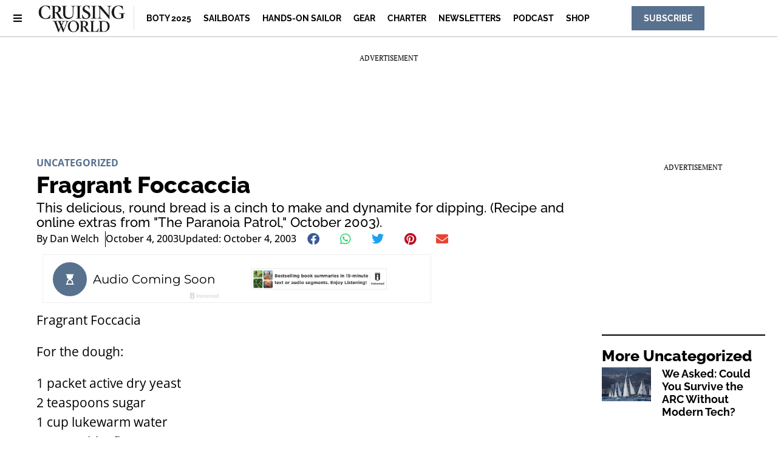

--- FILE ---
content_type: text/html; charset=UTF-8
request_url: https://www.cruisingworld.com/fragrant-foccaccia/
body_size: 22887
content:
<!doctype html>
<html lang="en-US" prefix="og: https://ogp.me/ns#">
<head>
	<meta charset="UTF-8">
	<meta name="viewport" content="width=device-width, initial-scale=1">
	<link rel="profile" href="https://gmpg.org/xfn/11">
	
<script async src="https://securepubads.g.doubleclick.net/tag/js/gpt.js"></script>
<script>
	!function (a9, a, p, s, t, A, g) {
		if (a[a9]) return;

		function q(c, r) {
			a[a9]._Q.push([ c, r ])
		}

		a[a9] = {
			init: function () {
				q("i", arguments)
			}, fetchBids: function () {
				q("f", arguments)
			}, setDisplayBids: function () {
			}, targetingKeys: function () {
				return []
			}, _Q: []
		};
		A = p.createElement(s);
		A.async = !0;
		A.src = t;
		g = p.getElementsByTagName(s)[0];
		g.parentNode.insertBefore(A, g)
	}("apstag", window, document, "script", "//c.amazon-adsystem.com/aax2/apstag.js");

	var privacyCookie = '1YNY';
	if (typeof usPrivacyCookie !== "undefined" && usPrivacyCookie.get() !== null) {
		privacyCookie = usPrivacyCookie.get();
	}

	apstag.init({
		pubID: '3214',
		adServer: 'googletag',
		simplerGPT: true,
		params: {
			us_privacy: privacyCookie
		}
	});

	window.googletag = window.googletag || {cmd: []};
	googletag.cmd.push(function () {
		headerSlots = [];

				// -- top ad
		var topMapping = googletag.sizeMapping()
			.addSize([ 970, 0 ], [ [ 728, 90 ], [ 970, 250 ] ])
			.addSize([ 728, 0 ], [ [ 728, 90 ] ])
			.addSize([ 0, 0 ], [ 320, 50 ])
			.build();

		var topAdSlot = googletag
			.defineSlot(
				'/22595167374/cruisingworld',
				[ [ 728, 90 ], [ 970, 250 ] ],
				'gpt-passback'
			)
			.setTargeting('pos', 'top')
			.addService(googletag.pubads())
			.defineSizeMapping(topMapping);

		headerSlots.push(topAdSlot);
		
		
				// -- right rail 1
		var rightRailMapping = googletag.sizeMapping()
			.addSize([ 1025, 0 ], [ [ 300, 250 ], [ 300, 600 ] ])
			.addSize([ 0, 0 ], [])
			.build();

		var rightRail1 = googletag
			.defineSlot(
				'/22595167374/cruisingworld',
				[ [ 300, 250 ], [ 300, 600 ] ],
				'gpt-passback-right1')
			.setTargeting('pos', 'rightrail1')
			.addService(googletag.pubads())
			.defineSizeMapping(rightRailMapping);

		headerSlots.push(rightRail1);
		
		var outOfPageSlot = googletag
			.defineOutOfPageSlot('/22595167374/cruisingworld', 'out-of-page-ad')
			.addService(googletag.pubads());

		headerSlots.push(outOfPageSlot);

		var queryString = window.location.search;
		var urlParams = new URLSearchParams(queryString);

		var pubAdsService = googletag.pubads()
			.setTargeting('category', ["Uncategorized"])
		.setTargeting('nid', '40176')
			.setTargeting('kw', ["Recipes and Food"])
			.setTargeting('sponsored', "false");

		function bonnierAddUtm(pubAdsService, param) {
			var paramValue = urlParams.get(param);
			if (paramValue) {
				pubAdsService.setTargeting(param, paramValue);
			}
		}

		bonnierAddUtm(pubAdsService, 'utm_campaign');
		bonnierAddUtm(pubAdsService, 'utm_medium');
		bonnierAddUtm(pubAdsService, 'utm_content');
		bonnierAddUtm(pubAdsService, 'utm_source');

		googletag.pubads().disableInitialLoad();
		googletag.pubads().enableSingleRequest();
		googletag.pubads().setCentering(true);
		googletag.enableServices();

		googletag.cmd.push(function () {
			var REFRESH_KEY = 'Refresh';
			var REFRESH_VALUE = 'True';
			var SECONDS_TO_WAIT_AFTER_VIEWABILITY = 30;

			googletag.pubads().addEventListener('impressionViewable', function (event) {
				var slot = event.slot;

				if (slot.getSlotElementId() != 'out-of-page-ad') {

					setTimeout(function () {
						slot.setTargeting(REFRESH_KEY, REFRESH_VALUE);

						// Below we're doing fetchBids as recommend by Amazon's docs:
						// https://ams.amazon.com/webpublisher/uam/docs/web-integration-documentation/best-practices.html
						apstag.fetchBids(
							{slots: [ slot ], timeout: 2000},
							function (bids) {
								apstag.setDisplayBids();
								googletag.pubads().refresh([ slot ]);
							}
						);
					}, SECONDS_TO_WAIT_AFTER_VIEWABILITY * 1000);
				}
			});

		});

		apstag.fetchBids(
			{slots: headerSlots, timeout: 2000},
			function (bids) {
				apstag.setDisplayBids();
				googletag.pubads().refresh(headerSlots);
			}
		);
	});

	googletag.cmd.push(function () {
		renderLazyAds(); // Initial check in case an ad is in the view port.

		function debounce(method, delay) {
			clearTimeout(method._tId);
			method._tId = setTimeout(function () {
				method();
			}, delay);
		}

		window.addEventListener('scroll', function (e) {
			debounce(renderLazyAds, 50);
		}, false);
	})

	lazyAds = [];
	var checkingLazyAds = false;

	function renderLazyAds() {
		if (checkingLazyAds) {
			return;
		}

		checkingLazyAds = true;

		var i = lazyAds.length;
		while (i--) {
			var currentScroll = document.scrollingElement.scrollTop;
			var element = document.getElementById(lazyAds[i].id);

			if ((currentScroll > element.getBoundingClientRect().top - 800)) {
				lazyAds[i].callback();
				lazyAds.splice(i, 1);
			}
		}

		checkingLazyAds = false;
	}
</script>
<script id="cdp-config">
window.cdpConfig = {"apiKey":"pk_live_UVK88XPWFHjTGHyQ_QUPoHZt1zx736-B","orgId":"org_testcompany","siteId":"site_bbc17c81e108bf1b","endpoint":"https://api.firecrown.com/v1/events","debug":false};
</script>
        
<!-- Search Engine Optimization by Rank Math - https://rankmath.com/ -->
<title>Fragrant Foccaccia | Cruising World</title>
<meta name="description" content="This delicious, round bread is a cinch to make and dynamite for dipping. (Recipe and online extras from &quot;The Paranoia Patrol,&quot; October 2003)."/>
<meta name="robots" content="follow, index, max-snippet:-1, max-video-preview:-1, max-image-preview:large"/>
<link rel="canonical" href="https://www.cruisingworld.com/fragrant-foccaccia/" />
<meta property="og:locale" content="en_US" />
<meta property="og:type" content="article" />
<meta property="og:title" content="Fragrant Foccaccia | Cruising World" />
<meta property="og:description" content="This delicious, round bread is a cinch to make and dynamite for dipping. (Recipe and online extras from &quot;The Paranoia Patrol,&quot; October 2003)." />
<meta property="og:url" content="https://www.cruisingworld.com/fragrant-foccaccia/" />
<meta property="og:site_name" content="Cruising World" />
<meta property="article:publisher" content="https://www.facebook.com/cruisingworld/" />
<meta property="article:tag" content="Recipes and Food" />
<meta property="article:section" content="Uncategorized" />
<meta property="og:updated_time" content="2023-05-06T17:00:06-04:00" />
<meta property="article:published_time" content="2003-10-04T08:00:00-04:00" />
<meta property="article:modified_time" content="2023-05-06T17:00:06-04:00" />
<meta name="twitter:card" content="summary_large_image" />
<meta name="twitter:title" content="Fragrant Foccaccia | Cruising World" />
<meta name="twitter:description" content="This delicious, round bread is a cinch to make and dynamite for dipping. (Recipe and online extras from &quot;The Paranoia Patrol,&quot; October 2003)." />
<meta name="twitter:site" content="@cruisingworld" />
<meta name="twitter:creator" content="@cruisingworld" />
<meta name="twitter:label1" content="Written by" />
<meta name="twitter:data1" content="Dan Welch" />
<meta name="twitter:label2" content="Time to read" />
<meta name="twitter:data2" content="2 minutes" />
<script type="application/ld+json" class="rank-math-schema">{"@context":"https://schema.org","@graph":[{"@type":"Organization","@id":"https://www.cruisingworld.com/#organization","name":"Cruising World","sameAs":["https://www.facebook.com/cruisingworld/","https://twitter.com/cruisingworld","https://www.youtube.com/cruisingworldmag","https://www.instagram.com/cruisingworldmag/","https://www.pinterest.com/cruisingworld/"],"logo":{"@type":"ImageObject","@id":"https://www.cruisingworld.com/#logo","url":"https://www.cruisingworld.com-content/uploads/2022/02/100-cruisingworld-logo-2022.jpg","contentUrl":"https://www.cruisingworld.com-content/uploads/2022/02/100-cruisingworld-logo-2022.jpg","caption":"Cruising World","inLanguage":"en-US","width":"234","height":"77"}},{"@type":"WebSite","@id":"https://www.cruisingworld.com/#website","url":"https://www.cruisingworld.com","name":"Cruising World","alternateName":"Cruising World Magazine","publisher":{"@id":"https://www.cruisingworld.com/#organization"},"inLanguage":"en-US"},{"@type":"BreadcrumbList","@id":"https://www.cruisingworld.com/fragrant-foccaccia/#breadcrumb","itemListElement":[{"@type":"ListItem","position":"1","item":{"@id":"https://www.cruisingworld.com","name":"Home"}},{"@type":"ListItem","position":"2","item":{"@id":"https://www.cruisingworld.com/category/uncategorized/","name":"Uncategorized"}},{"@type":"ListItem","position":"3","item":{"@id":"https://www.cruisingworld.com/fragrant-foccaccia/","name":"Fragrant Foccaccia"}}]},{"@type":"WebPage","@id":"https://www.cruisingworld.com/fragrant-foccaccia/#webpage","url":"https://www.cruisingworld.com/fragrant-foccaccia/","name":"Fragrant Foccaccia | Cruising World","datePublished":"2003-10-04T08:00:00-04:00","dateModified":"2023-05-06T17:00:06-04:00","isPartOf":{"@id":"https://www.cruisingworld.com/#website"},"inLanguage":"en-US","breadcrumb":{"@id":"https://www.cruisingworld.com/fragrant-foccaccia/#breadcrumb"}},{"@type":"Person","@id":"https://www.cruisingworld.com/fragrant-foccaccia/#author","name":"Dan Welch","image":{"@type":"ImageObject","@id":"https://secure.gravatar.com/avatar/d574111f185a990f22a015a64a1881261748a887d1d0738e71de65849c62f243?s=96&amp;d=mm&amp;r=g","url":"https://secure.gravatar.com/avatar/d574111f185a990f22a015a64a1881261748a887d1d0738e71de65849c62f243?s=96&amp;d=mm&amp;r=g","caption":"Dan Welch","inLanguage":"en-US"},"sameAs":["http://hydra0.wpengine.com"],"worksFor":{"@id":"https://www.cruisingworld.com/#organization"}},{"@type":"Article","headline":"Fragrant Foccaccia | Cruising World","datePublished":"2003-10-04T08:00:00-04:00","dateModified":"2023-05-06T17:00:06-04:00","articleSection":"Uncategorized","author":{"@id":"https://www.cruisingworld.com/fragrant-foccaccia/#author","name":"Dan Welch"},"publisher":{"@id":"https://www.cruisingworld.com/#organization"},"description":"This delicious, round bread is a cinch to make and dynamite for dipping. (Recipe and online extras from &quot;The Paranoia Patrol,&quot; October 2003).","name":"Fragrant Foccaccia | Cruising World","@id":"https://www.cruisingworld.com/fragrant-foccaccia/#richSnippet","isPartOf":{"@id":"https://www.cruisingworld.com/fragrant-foccaccia/#webpage"},"inLanguage":"en-US","mainEntityOfPage":{"@id":"https://www.cruisingworld.com/fragrant-foccaccia/#webpage"}}]}</script>
<!-- /Rank Math WordPress SEO plugin -->

<link rel="alternate" type="application/rss+xml" title="Cruising World &raquo; Feed" href="https://www.cruisingworld.com/feed/" />
<link rel="alternate" type="application/rss+xml" title="Cruising World &raquo; Comments Feed" href="https://www.cruisingworld.com/comments/feed/" />
<script id="cdp-page-data">
window.cdpPageData = {"content_type":"post","post_id":40176,"categories":["Uncategorized"],"tags":["Recipes and Food"],"author":"Dan Welch","publish_date":"2003-10-04","modified_date":"2023-05-06","word_count":401,"estimated_read_time":2};
</script>
        <link rel="alternate" title="oEmbed (JSON)" type="application/json+oembed" href="https://www.cruisingworld.com/wp-json/oembed/1.0/embed?url=https%3A%2F%2Fwww.cruisingworld.com%2Ffragrant-foccaccia%2F" />
<link rel="alternate" title="oEmbed (XML)" type="text/xml+oembed" href="https://www.cruisingworld.com/wp-json/oembed/1.0/embed?url=https%3A%2F%2Fwww.cruisingworld.com%2Ffragrant-foccaccia%2F&#038;format=xml" />
<style id='wp-img-auto-sizes-contain-inline-css'>
img:is([sizes=auto i],[sizes^="auto," i]){contain-intrinsic-size:3000px 1500px}
/*# sourceURL=wp-img-auto-sizes-contain-inline-css */
</style>
<style id='wp-emoji-styles-inline-css'>

	img.wp-smiley, img.emoji {
		display: inline !important;
		border: none !important;
		box-shadow: none !important;
		height: 1em !important;
		width: 1em !important;
		margin: 0 0.07em !important;
		vertical-align: -0.1em !important;
		background: none !important;
		padding: 0 !important;
	}
/*# sourceURL=wp-emoji-styles-inline-css */
</style>
<link rel='stylesheet' id='wp-block-library-css' href='https://www.cruisingworld.com/wp-includes/css/dist/block-library/style.min.css?ver=6.9' media='all' />
<style id='classic-theme-styles-inline-css'>
/*! This file is auto-generated */
.wp-block-button__link{color:#fff;background-color:#32373c;border-radius:9999px;box-shadow:none;text-decoration:none;padding:calc(.667em + 2px) calc(1.333em + 2px);font-size:1.125em}.wp-block-file__button{background:#32373c;color:#fff;text-decoration:none}
/*# sourceURL=/wp-includes/css/classic-themes.min.css */
</style>
<style id='global-styles-inline-css'>
:root{--wp--preset--aspect-ratio--square: 1;--wp--preset--aspect-ratio--4-3: 4/3;--wp--preset--aspect-ratio--3-4: 3/4;--wp--preset--aspect-ratio--3-2: 3/2;--wp--preset--aspect-ratio--2-3: 2/3;--wp--preset--aspect-ratio--16-9: 16/9;--wp--preset--aspect-ratio--9-16: 9/16;--wp--preset--color--black: #000000;--wp--preset--color--cyan-bluish-gray: #abb8c3;--wp--preset--color--white: #ffffff;--wp--preset--color--pale-pink: #f78da7;--wp--preset--color--vivid-red: #cf2e2e;--wp--preset--color--luminous-vivid-orange: #ff6900;--wp--preset--color--luminous-vivid-amber: #fcb900;--wp--preset--color--light-green-cyan: #7bdcb5;--wp--preset--color--vivid-green-cyan: #00d084;--wp--preset--color--pale-cyan-blue: #8ed1fc;--wp--preset--color--vivid-cyan-blue: #0693e3;--wp--preset--color--vivid-purple: #9b51e0;--wp--preset--gradient--vivid-cyan-blue-to-vivid-purple: linear-gradient(135deg,rgb(6,147,227) 0%,rgb(155,81,224) 100%);--wp--preset--gradient--light-green-cyan-to-vivid-green-cyan: linear-gradient(135deg,rgb(122,220,180) 0%,rgb(0,208,130) 100%);--wp--preset--gradient--luminous-vivid-amber-to-luminous-vivid-orange: linear-gradient(135deg,rgb(252,185,0) 0%,rgb(255,105,0) 100%);--wp--preset--gradient--luminous-vivid-orange-to-vivid-red: linear-gradient(135deg,rgb(255,105,0) 0%,rgb(207,46,46) 100%);--wp--preset--gradient--very-light-gray-to-cyan-bluish-gray: linear-gradient(135deg,rgb(238,238,238) 0%,rgb(169,184,195) 100%);--wp--preset--gradient--cool-to-warm-spectrum: linear-gradient(135deg,rgb(74,234,220) 0%,rgb(151,120,209) 20%,rgb(207,42,186) 40%,rgb(238,44,130) 60%,rgb(251,105,98) 80%,rgb(254,248,76) 100%);--wp--preset--gradient--blush-light-purple: linear-gradient(135deg,rgb(255,206,236) 0%,rgb(152,150,240) 100%);--wp--preset--gradient--blush-bordeaux: linear-gradient(135deg,rgb(254,205,165) 0%,rgb(254,45,45) 50%,rgb(107,0,62) 100%);--wp--preset--gradient--luminous-dusk: linear-gradient(135deg,rgb(255,203,112) 0%,rgb(199,81,192) 50%,rgb(65,88,208) 100%);--wp--preset--gradient--pale-ocean: linear-gradient(135deg,rgb(255,245,203) 0%,rgb(182,227,212) 50%,rgb(51,167,181) 100%);--wp--preset--gradient--electric-grass: linear-gradient(135deg,rgb(202,248,128) 0%,rgb(113,206,126) 100%);--wp--preset--gradient--midnight: linear-gradient(135deg,rgb(2,3,129) 0%,rgb(40,116,252) 100%);--wp--preset--font-size--small: 13px;--wp--preset--font-size--medium: 20px;--wp--preset--font-size--large: 36px;--wp--preset--font-size--x-large: 42px;--wp--preset--spacing--20: 0.44rem;--wp--preset--spacing--30: 0.67rem;--wp--preset--spacing--40: 1rem;--wp--preset--spacing--50: 1.5rem;--wp--preset--spacing--60: 2.25rem;--wp--preset--spacing--70: 3.38rem;--wp--preset--spacing--80: 5.06rem;--wp--preset--shadow--natural: 6px 6px 9px rgba(0, 0, 0, 0.2);--wp--preset--shadow--deep: 12px 12px 50px rgba(0, 0, 0, 0.4);--wp--preset--shadow--sharp: 6px 6px 0px rgba(0, 0, 0, 0.2);--wp--preset--shadow--outlined: 6px 6px 0px -3px rgb(255, 255, 255), 6px 6px rgb(0, 0, 0);--wp--preset--shadow--crisp: 6px 6px 0px rgb(0, 0, 0);}:where(.is-layout-flex){gap: 0.5em;}:where(.is-layout-grid){gap: 0.5em;}body .is-layout-flex{display: flex;}.is-layout-flex{flex-wrap: wrap;align-items: center;}.is-layout-flex > :is(*, div){margin: 0;}body .is-layout-grid{display: grid;}.is-layout-grid > :is(*, div){margin: 0;}:where(.wp-block-columns.is-layout-flex){gap: 2em;}:where(.wp-block-columns.is-layout-grid){gap: 2em;}:where(.wp-block-post-template.is-layout-flex){gap: 1.25em;}:where(.wp-block-post-template.is-layout-grid){gap: 1.25em;}.has-black-color{color: var(--wp--preset--color--black) !important;}.has-cyan-bluish-gray-color{color: var(--wp--preset--color--cyan-bluish-gray) !important;}.has-white-color{color: var(--wp--preset--color--white) !important;}.has-pale-pink-color{color: var(--wp--preset--color--pale-pink) !important;}.has-vivid-red-color{color: var(--wp--preset--color--vivid-red) !important;}.has-luminous-vivid-orange-color{color: var(--wp--preset--color--luminous-vivid-orange) !important;}.has-luminous-vivid-amber-color{color: var(--wp--preset--color--luminous-vivid-amber) !important;}.has-light-green-cyan-color{color: var(--wp--preset--color--light-green-cyan) !important;}.has-vivid-green-cyan-color{color: var(--wp--preset--color--vivid-green-cyan) !important;}.has-pale-cyan-blue-color{color: var(--wp--preset--color--pale-cyan-blue) !important;}.has-vivid-cyan-blue-color{color: var(--wp--preset--color--vivid-cyan-blue) !important;}.has-vivid-purple-color{color: var(--wp--preset--color--vivid-purple) !important;}.has-black-background-color{background-color: var(--wp--preset--color--black) !important;}.has-cyan-bluish-gray-background-color{background-color: var(--wp--preset--color--cyan-bluish-gray) !important;}.has-white-background-color{background-color: var(--wp--preset--color--white) !important;}.has-pale-pink-background-color{background-color: var(--wp--preset--color--pale-pink) !important;}.has-vivid-red-background-color{background-color: var(--wp--preset--color--vivid-red) !important;}.has-luminous-vivid-orange-background-color{background-color: var(--wp--preset--color--luminous-vivid-orange) !important;}.has-luminous-vivid-amber-background-color{background-color: var(--wp--preset--color--luminous-vivid-amber) !important;}.has-light-green-cyan-background-color{background-color: var(--wp--preset--color--light-green-cyan) !important;}.has-vivid-green-cyan-background-color{background-color: var(--wp--preset--color--vivid-green-cyan) !important;}.has-pale-cyan-blue-background-color{background-color: var(--wp--preset--color--pale-cyan-blue) !important;}.has-vivid-cyan-blue-background-color{background-color: var(--wp--preset--color--vivid-cyan-blue) !important;}.has-vivid-purple-background-color{background-color: var(--wp--preset--color--vivid-purple) !important;}.has-black-border-color{border-color: var(--wp--preset--color--black) !important;}.has-cyan-bluish-gray-border-color{border-color: var(--wp--preset--color--cyan-bluish-gray) !important;}.has-white-border-color{border-color: var(--wp--preset--color--white) !important;}.has-pale-pink-border-color{border-color: var(--wp--preset--color--pale-pink) !important;}.has-vivid-red-border-color{border-color: var(--wp--preset--color--vivid-red) !important;}.has-luminous-vivid-orange-border-color{border-color: var(--wp--preset--color--luminous-vivid-orange) !important;}.has-luminous-vivid-amber-border-color{border-color: var(--wp--preset--color--luminous-vivid-amber) !important;}.has-light-green-cyan-border-color{border-color: var(--wp--preset--color--light-green-cyan) !important;}.has-vivid-green-cyan-border-color{border-color: var(--wp--preset--color--vivid-green-cyan) !important;}.has-pale-cyan-blue-border-color{border-color: var(--wp--preset--color--pale-cyan-blue) !important;}.has-vivid-cyan-blue-border-color{border-color: var(--wp--preset--color--vivid-cyan-blue) !important;}.has-vivid-purple-border-color{border-color: var(--wp--preset--color--vivid-purple) !important;}.has-vivid-cyan-blue-to-vivid-purple-gradient-background{background: var(--wp--preset--gradient--vivid-cyan-blue-to-vivid-purple) !important;}.has-light-green-cyan-to-vivid-green-cyan-gradient-background{background: var(--wp--preset--gradient--light-green-cyan-to-vivid-green-cyan) !important;}.has-luminous-vivid-amber-to-luminous-vivid-orange-gradient-background{background: var(--wp--preset--gradient--luminous-vivid-amber-to-luminous-vivid-orange) !important;}.has-luminous-vivid-orange-to-vivid-red-gradient-background{background: var(--wp--preset--gradient--luminous-vivid-orange-to-vivid-red) !important;}.has-very-light-gray-to-cyan-bluish-gray-gradient-background{background: var(--wp--preset--gradient--very-light-gray-to-cyan-bluish-gray) !important;}.has-cool-to-warm-spectrum-gradient-background{background: var(--wp--preset--gradient--cool-to-warm-spectrum) !important;}.has-blush-light-purple-gradient-background{background: var(--wp--preset--gradient--blush-light-purple) !important;}.has-blush-bordeaux-gradient-background{background: var(--wp--preset--gradient--blush-bordeaux) !important;}.has-luminous-dusk-gradient-background{background: var(--wp--preset--gradient--luminous-dusk) !important;}.has-pale-ocean-gradient-background{background: var(--wp--preset--gradient--pale-ocean) !important;}.has-electric-grass-gradient-background{background: var(--wp--preset--gradient--electric-grass) !important;}.has-midnight-gradient-background{background: var(--wp--preset--gradient--midnight) !important;}.has-small-font-size{font-size: var(--wp--preset--font-size--small) !important;}.has-medium-font-size{font-size: var(--wp--preset--font-size--medium) !important;}.has-large-font-size{font-size: var(--wp--preset--font-size--large) !important;}.has-x-large-font-size{font-size: var(--wp--preset--font-size--x-large) !important;}
:where(.wp-block-post-template.is-layout-flex){gap: 1.25em;}:where(.wp-block-post-template.is-layout-grid){gap: 1.25em;}
:where(.wp-block-term-template.is-layout-flex){gap: 1.25em;}:where(.wp-block-term-template.is-layout-grid){gap: 1.25em;}
:where(.wp-block-columns.is-layout-flex){gap: 2em;}:where(.wp-block-columns.is-layout-grid){gap: 2em;}
:root :where(.wp-block-pullquote){font-size: 1.5em;line-height: 1.6;}
/*# sourceURL=global-styles-inline-css */
</style>
<link rel='stylesheet' id='bonnier-ads-style-css' href='https://www.cruisingworld.com/wp-content/plugins/bonnier-ads/css/base.css?ver=1.0.12' media='all' />
<link rel='stylesheet' id='hello-elementor-css' href='https://www.cruisingworld.com/wp-content/themes/hello-elementor/style.min.css?ver=3.0.1' media='all' />
<link rel='stylesheet' id='hello-elementor-theme-style-css' href='https://www.cruisingworld.com/wp-content/themes/hello-elementor/theme.min.css?ver=3.0.1' media='all' />
<link rel='stylesheet' id='hello-elementor-header-footer-css' href='https://www.cruisingworld.com/wp-content/themes/hello-elementor/header-footer.min.css?ver=3.0.1' media='all' />
<link rel='stylesheet' id='elementor-frontend-css' href='https://www.cruisingworld.com/wp-content/plugins/elementor/assets/css/frontend.min.css?ver=3.34.1' media='all' />
<link rel='stylesheet' id='widget-image-css' href='https://www.cruisingworld.com/wp-content/plugins/elementor/assets/css/widget-image.min.css?ver=3.34.1' media='all' />
<link rel='stylesheet' id='widget-nav-menu-css' href='https://www.cruisingworld.com/wp-content/plugins/elementor-pro/assets/css/widget-nav-menu.min.css?ver=3.29.2' media='all' />
<link rel='stylesheet' id='e-sticky-css' href='https://www.cruisingworld.com/wp-content/plugins/elementor-pro/assets/css/modules/sticky.min.css?ver=3.29.2' media='all' />
<link rel='stylesheet' id='widget-heading-css' href='https://www.cruisingworld.com/wp-content/plugins/elementor/assets/css/widget-heading.min.css?ver=3.34.1' media='all' />
<link rel='stylesheet' id='swiper-css' href='https://www.cruisingworld.com/wp-content/plugins/elementor/assets/lib/swiper/v8/css/swiper.min.css?ver=8.4.5' media='all' />
<link rel='stylesheet' id='e-swiper-css' href='https://www.cruisingworld.com/wp-content/plugins/elementor/assets/css/conditionals/e-swiper.min.css?ver=3.34.1' media='all' />
<link rel='stylesheet' id='widget-post-info-css' href='https://www.cruisingworld.com/wp-content/plugins/elementor-pro/assets/css/widget-post-info.min.css?ver=3.29.2' media='all' />
<link rel='stylesheet' id='widget-icon-list-css' href='https://www.cruisingworld.com/wp-content/plugins/elementor/assets/css/widget-icon-list.min.css?ver=3.34.1' media='all' />
<link rel='stylesheet' id='elementor-icons-shared-0-css' href='https://www.cruisingworld.com/wp-content/plugins/elementor/assets/lib/font-awesome/css/fontawesome.min.css?ver=5.15.3' media='all' />
<link rel='stylesheet' id='elementor-icons-fa-regular-css' href='https://www.cruisingworld.com/wp-content/plugins/elementor/assets/lib/font-awesome/css/regular.min.css?ver=5.15.3' media='all' />
<link rel='stylesheet' id='elementor-icons-fa-solid-css' href='https://www.cruisingworld.com/wp-content/plugins/elementor/assets/lib/font-awesome/css/solid.min.css?ver=5.15.3' media='all' />
<link rel='stylesheet' id='widget-share-buttons-css' href='https://www.cruisingworld.com/wp-content/plugins/elementor-pro/assets/css/widget-share-buttons.min.css?ver=3.29.2' media='all' />
<link rel='stylesheet' id='e-apple-webkit-css' href='https://www.cruisingworld.com/wp-content/plugins/elementor/assets/css/conditionals/apple-webkit.min.css?ver=3.34.1' media='all' />
<link rel='stylesheet' id='elementor-icons-fa-brands-css' href='https://www.cruisingworld.com/wp-content/plugins/elementor/assets/lib/font-awesome/css/brands.min.css?ver=5.15.3' media='all' />
<link rel='stylesheet' id='widget-divider-css' href='https://www.cruisingworld.com/wp-content/plugins/elementor/assets/css/widget-divider.min.css?ver=3.34.1' media='all' />
<link rel='stylesheet' id='widget-posts-css' href='https://www.cruisingworld.com/wp-content/plugins/elementor-pro/assets/css/widget-posts.min.css?ver=3.29.2' media='all' />
<link rel='stylesheet' id='elementor-icons-css' href='https://www.cruisingworld.com/wp-content/plugins/elementor/assets/lib/eicons/css/elementor-icons.min.css?ver=5.45.0' media='all' />
<link rel='stylesheet' id='elementor-post-50880-css' href='https://www.cruisingworld.com/wp-content/uploads/elementor/css/post-50880.css?ver=1769453399' media='all' />
<link rel='stylesheet' id='elementor-post-48572-css' href='https://www.cruisingworld.com/wp-content/uploads/elementor/css/post-48572.css?ver=1769453399' media='all' />
<link rel='stylesheet' id='elementor-post-50889-css' href='https://www.cruisingworld.com/wp-content/uploads/elementor/css/post-50889.css?ver=1769453399' media='all' />
<link rel='stylesheet' id='elementor-post-60266-css' href='https://www.cruisingworld.com/wp-content/uploads/elementor/css/post-60266.css?ver=1769453400' media='all' />
<link rel='stylesheet' id='chld_thm_cfg_child-css' href='https://www.cruisingworld.com/wp-content/themes/hydra-child/style.css?ver=6.9' media='all' />
<link rel='stylesheet' id='eael-general-css' href='https://www.cruisingworld.com/wp-content/plugins/essential-addons-for-elementor-lite/assets/front-end/css/view/general.min.css?ver=6.5.7' media='all' />
<link rel='stylesheet' id='elementor-gf-local-raleway-css' href='https://www.cruisingworld.com/wp-content/uploads/elementor/google-fonts/css/raleway.css?ver=1750791338' media='all' />
<link rel='stylesheet' id='elementor-gf-local-opensans-css' href='https://www.cruisingworld.com/wp-content/uploads/elementor/google-fonts/css/opensans.css?ver=1750791369' media='all' />
<link rel='stylesheet' id='elementor-gf-local-ptserif-css' href='https://www.cruisingworld.com/wp-content/uploads/elementor/google-fonts/css/ptserif.css?ver=1750791380' media='all' />
<link rel='stylesheet' id='elementor-gf-local-roboto-css' href='https://www.cruisingworld.com/wp-content/uploads/elementor/google-fonts/css/roboto.css?ver=1750791435' media='all' />
<script src="https://www.cruisingworld.com/wp-content/plugins/cdp-tracker/assets/js/tracker.min.js?ver=1.0.6" id="cdp-tracker-beacon-js" async data-wp-strategy="async"></script>
<script src="https://www.cruisingworld.com/wp-includes/js/jquery/jquery.min.js?ver=3.7.1" id="jquery-core-js"></script>
<script src="https://www.cruisingworld.com/wp-includes/js/jquery/jquery-migrate.min.js?ver=3.4.1" id="jquery-migrate-js"></script>
<link rel="https://api.w.org/" href="https://www.cruisingworld.com/wp-json/" /><link rel="alternate" title="JSON" type="application/json" href="https://www.cruisingworld.com/wp-json/wp/v2/posts/40176" /><link rel="EditURI" type="application/rsd+xml" title="RSD" href="https://www.cruisingworld.com/xmlrpc.php?rsd" />
<link rel='shortlink' href='https://www.cruisingworld.com/?p=40176' />
<script>
        (function() {
            document.addEventListener('DOMContentLoaded', function() {
                document.querySelector('[data-cky-consent-trigger]').addEventListener('click', function(e) {
                    e.preventDefault();
                    if (typeof revisitCkyConsent === 'function') {
                        revisitCkyConsent();
                    }
                });
            });
        })();
    </script>  <script>
    window.dataLayer = window.dataLayer || [];
    window.dataLayer.push({'author': 'Dan Welch'});
    window.dataLayer.push({'categories': 'Uncategorized'});
    window.dataLayer.push({'tags': 'Recipes and Food'});
    console.log(window.dataLayer);
  </script><meta name="generator" content="Elementor 3.34.1; features: additional_custom_breakpoints; settings: css_print_method-external, google_font-enabled, font_display-auto">
<!-- Google Tag Manager (Firecrown Version) -->
<script>(function(w,d,s,l,i){w[l]=w[l]||[];w[l].push({'gtm.start':
new Date().getTime(),event:'gtm.js'});var f=d.getElementsByTagName(s)[0],
j=d.createElement(s),dl=l!='dataLayer'?'&l='+l:'';j.async=true;j.src=
'https://www.googletagmanager.com/gtm.js?id='+i+dl;f.parentNode.insertBefore(j,f);
})(window,document,'script','dataLayer','GTM-5QJ7MDDW');</script>
<!-- End Google Tag Manager (Firecrown Version) -->
<!--Google Tag Manager -->
<script>(function(w,d,s,l,i){w[l]=w[l]||[];w[l].push({'gtm.start':
new Date().getTime(),event:'gtm.js'});var f=d.getElementsByTagName(s)[0],
j=d.createElement(s),dl=l!=='dataLayer'?'&l='+l:'';j.async=true;j.src=
'https://www.googletagmanager.com/gtm.js?id='+i+dl;f.parentNode.insertBefore(j,f);
})(window,document,'script','dataLayer','GTM-KMR2Q4');</script>
<!--End Google Tag Manager -->
<script>
jQuery(document).ready(function( $ ) {
	$('#anchor-close').click(function(){
		$('#anchor-ad').remove();
	});
});
</script>
                <style type="text/css">
                    body[class^="guest-author"] a[href=''] {
                        pointer-events: none;
                        color: inherit;
                        text-decoration: inherit;
                    }
                </style>
			<style>
				.e-con.e-parent:nth-of-type(n+4):not(.e-lazyloaded):not(.e-no-lazyload),
				.e-con.e-parent:nth-of-type(n+4):not(.e-lazyloaded):not(.e-no-lazyload) * {
					background-image: none !important;
				}
				@media screen and (max-height: 1024px) {
					.e-con.e-parent:nth-of-type(n+3):not(.e-lazyloaded):not(.e-no-lazyload),
					.e-con.e-parent:nth-of-type(n+3):not(.e-lazyloaded):not(.e-no-lazyload) * {
						background-image: none !important;
					}
				}
				@media screen and (max-height: 640px) {
					.e-con.e-parent:nth-of-type(n+2):not(.e-lazyloaded):not(.e-no-lazyload),
					.e-con.e-parent:nth-of-type(n+2):not(.e-lazyloaded):not(.e-no-lazyload) * {
						background-image: none !important;
					}
				}
			</style>
						<script>
				jQuery(window).on('elementor/frontend/init', function () { //wait for elementor to load
					elementorFrontend.on('components:init', function () { //wait for elementor pro to load
						setTimeout(() => {
							elementorProFrontend.modules.popup.showPopup({id: 0 });
						}, 500); // Delay half a second. Elementor document doesn't fully load sometimes.
					});
				});
			</script>
			<link rel="icon" href="https://www.cruisingworld.com/wp-content/uploads/2021/09/favicon-crw-1.png" sizes="32x32" />
<link rel="icon" href="https://www.cruisingworld.com/wp-content/uploads/2021/09/favicon-crw-1.png" sizes="192x192" />
<link rel="apple-touch-icon" href="https://www.cruisingworld.com/wp-content/uploads/2021/09/favicon-crw-1.png" />
<meta name="msapplication-TileImage" content="https://www.cruisingworld.com/wp-content/uploads/2021/09/favicon-crw-1.png" />
		<style id="wp-custom-css">
			div#floating-tv-bar {
		display:none;
    width:300px;
    position:fixed;
    bottom:25px;
    right:25px;
    z-index:99999;
}
div#floating-tv-bar div#close-tv {
    position:relative;
    display:block;
}
div#floating-tv-bar div#close-tv div#close-icon{
	  position:absolute;
    top:0;
    right:0;
    z-index:999999;
    background:#000;
    padding:5px 10px;
    cursor:pointer;
}
div#floating-tv-bar div#close-tv i{
    color:#FFF;
    font-size:14px;
    font-weight:800;
}


/*Change color of Giveaway menu item*/
.menu-item-54509 a.elementor-item {
	color: red !important;}		</style>
		</head>
<body class="wp-singular post-template-default single single-post postid-40176 single-format-standard wp-custom-logo wp-theme-hello-elementor wp-child-theme-hydra-child guest-author-2.6 elementor-default elementor-kit-50880 elementor-page-60266">

<div id="out-of-page-ad" style="width: 0; height: 0;">
  <script>
    googletag.cmd.push(function() {
      googletag.display('out-of-page-ad');
    });
  </script>
</div>
<!-- Google Tag Manager (noscript) (Firecrown Version) -->
<noscript><iframe src="https://www.googletagmanager.com/ns.html?id=GTM-5QJ7MDDW"
height="0" width="0" style="display:none;visibility:hidden"></iframe></noscript>
<!-- End Google Tag Manager (noscript) (Firecrown Version) -->
<!-- Google Tag Manager (noscript) -->
<noscript><iframe src="https://www.googletagmanager.com/ns.html?id=GTM-KMR2Q4"
height="0" width="0" style="display:none;visibility:hidden"></iframe></noscript>
<!-- End Google Tag Manager (noscript) -->

<a class="skip-link screen-reader-text" href="#content">Skip to content</a>

		<div data-elementor-type="header" data-elementor-id="48572" class="elementor elementor-48572 elementor-location-header" data-elementor-post-type="elementor_library">
					<header class="elementor-section elementor-top-section elementor-element elementor-element-66126095 elementor-section-content-middle elementor-section-height-min-height elementor-section-boxed elementor-section-height-default elementor-section-items-middle" data-id="66126095" data-element_type="section" data-settings="{&quot;sticky&quot;:&quot;top&quot;,&quot;background_background&quot;:&quot;classic&quot;,&quot;sticky_on&quot;:[&quot;desktop&quot;,&quot;tablet&quot;,&quot;mobile&quot;],&quot;sticky_offset&quot;:0,&quot;sticky_effects_offset&quot;:0,&quot;sticky_anchor_link_offset&quot;:0}">
						<div class="elementor-container elementor-column-gap-default">
					<div class="elementor-column elementor-col-25 elementor-top-column elementor-element elementor-element-307e3520" data-id="307e3520" data-element_type="column">
			<div class="elementor-widget-wrap elementor-element-populated">
						<div class="elementor-element elementor-element-1f7712b8 elementor-widget elementor-widget-ucaddon_ue_side_menu" data-id="1f7712b8" data-element_type="widget" data-widget_type="ucaddon_ue_side_menu.default">
				<div class="elementor-widget-container">
					
<!-- start Side Menu -->
<style>/* widget: Side Menu */

#uc_ue_side_menu_elementor_1f7712b8 *
{
  box-sizing:border-box;
  -webkit-box-sizing: border-box;
  -moz-box-sizing: border-box;
}

body.uc-menu-push{
  	transition: padding-left 1s, padding-right 1s;
}

#uc_ue_side_menu_elementor_1f7712b8 .uc-side-menu-wrapper
{
  position:relative;
}


#uc_ue_side_menu_elementor_1f7712b8 .menu-right-open {
	width: 360px;
	top: 0;
	right: 0;
	margin-right: 0px;
	margin-left: 0px;
	transition: 1s;
	z-index: 999999;
	position: fixed;
}

#uc_ue_side_menu_elementor_1f7712b8 .menu-right-close {
	width: 360px;
	top: 0;
	right: 0;
	margin-right: -360px;
	transition: 1s;
	z-index: 1;
	height: 100%;
	position: fixed;
}

#uc_ue_side_menu_elementor_1f7712b8 .menu-left-open {
	width: 360px;
	top: 0;
	left: 0;
	margin-right: 0px;
	margin-left: 0px;
	transition: 1s;
	z-index: 999999;
	height: 100%;
	position: fixed;
}

#uc_ue_side_menu_elementor_1f7712b8 .menu-left-close {
	width: 360px;
	top: 0;
	left: 0;
	margin-left: -360px;
	transition: 1s;
	z-index: 1;
	height: 100%;
	position: fixed;
}

	
#uc_ue_side_menu_elementor_1f7712b8 .collapsed .uc-menu-item-pointer:after {
	content: "►";
    display: inline-block;
    background-repeat: no-repeat;
    background-position: center;
    background-size:contain;
    margin:0px 15px;
    vertical-align: middle;
    font-size:10px;
}

#uc_ue_side_menu_elementor_1f7712b8 .expanded .uc-menu-item-pointer:after {
	content: "▼";
    display: inline-block;
    background-repeat: no-repeat;
    background-position: center;
    background-size:contain;
    margin:0px 15px;
    vertical-align: middle;
    font-size:10px;
}
 
	






#uc_ue_side_menu_elementor_1f7712b8 .uc-side-menu-items
{
  position:relative;
  height:100vh;
  overflow-x: hidden;
  transition:1s;
}

#uc_ue_side_menu_elementor_1f7712b8 .open_side_menu
{
  cursor:pointer;
  display:flex;
  align-items:center;
  justify-content:center;
  transition: 0.4s ease;
  position: relative;
  	
}

#uc_ue_side_menu_elementor_1f7712b8 .open_side_menu_toggle
{
  position: relative;
  -webkit-box-flex: 0;
  flex: none;
  width: 100%;
  height: 2px;
  display: flex;
  align-items: center;
  justify-content: center;
  transition: all 0.4s ease;
}
#uc_ue_side_menu_elementor_1f7712b8 .open_side_menu_toggle:before,
#uc_ue_side_menu_elementor_1f7712b8 .open_side_menu_toggle:after {
  content: '';
  position: absolute;
  z-index: 1;
  top: -10px;
  left: 0;
  width: 100%;
  height: 2px;
  background: inherit;
}
	
#uc_ue_side_menu_elementor_1f7712b8 .open_side_menu_toggle:after {
  top: 10px;
}

	

#uc_ue_side_menu_elementor_1f7712b8 .open_side_menu.uc-close-action .open_side_menu_toggle
{
  -webkit-transform: rotate(90deg);
  transform: rotate(135deg);
}
#uc_ue_side_menu_elementor_1f7712b8 .open_side_menu.uc-close-action .open_side_menu_toggle:before,
#uc_ue_side_menu_elementor_1f7712b8 .open_side_menu.uc-close-action .open_side_menu_toggle:after
{
  top: 0;
  -webkit-transform: rotate(90deg);
  transform: rotate(90deg);
}
#uc_ue_side_menu_elementor_1f7712b8 .open_side_menu.uc-close-action .open_side_menu_toggle:after
{
 opacity: 0;
}
#uc_ue_side_menu_elementor_1f7712b8 .open_side_menu.uc-close-action:hover .open_side_menu_toggle
{
  -webkit-transform: rotate(225deg);
  transform: rotate(225deg);
}


#uc_ue_side_menu_elementor_1f7712b8 .uc-side-menu-title
{
  text-align:left;
}

.menu-left-open .uc-close-side-menu, .menu-right-open .uc-close-side-menu
{
  display:flex;
  opacity:1;
}

.menu-left-close .uc-close-side-menu, .menu-right-close .uc-close-side-menu
{
  display:none;
}

#uc_ue_side_menu_elementor_1f7712b8 .menu-left-open .ue_side_menu_overlay, #uc_ue_side_menu_elementor_1f7712b8 .menu-right-open .ue_side_menu_overlay
{
  display:block;
  opacity:1;
  transition:1s;
}

#uc_ue_side_menu_elementor_1f7712b8 .menu-left-close .ue_side_menu_overlay, #uc_ue_side_menu_elementor_1f7712b8 .menu-right-close .ue_side_menu_overlay
{
  display:none;
  opacity:0;
  transition:1s;
}

#uc_ue_side_menu_elementor_1f7712b8 .uc-close-side-menu
{
  position:absolute;
  right:-50px;
  cursor:pointer;
  justify-content:center;
  align-items:center;
  z-index:1;
}


#uc_ue_side_menu_elementor_1f7712b8 .uc-side-menu-items ul
{
  padding:0px;
  margin:0px;
  list-style:none;
}

#uc_ue_side_menu_elementor_1f7712b8 .uc-side-menu-items ul a
{
  display:block;
  text-decoration:none;
  position:relative;
}


#uc_ue_side_menu_elementor_1f7712b8 .sub-menu {
    overflow: hidden;
    list-style: none;
    height: auto;
    transition: 0.5s;
  	
}

#uc_ue_side_menu_elementor_1f7712b8 .side-menu-search-holder
{
  display:flex;
  overflow:hidden;
}

#uc_ue_side_menu_elementor_1f7712b8 .side-menu-search-holder input
{
  border:none;
  border-radius:0px;
  flex:1;
  min-width: 0;
  
}
#uc_ue_side_menu_elementor_1f7712b8 .side-menu-search-holder button
{
  border:none;
  display:flex;
  cursor:pointer;
  align-items:center;
  justify-content:center;
  border-radius:0px;
  flex-grow: 0;
  flex-shrink: 0;
}

#uc_ue_side_menu_elementor_1f7712b8 .side-menu-buttons
{
  display:flex;
}

#uc_ue_side_menu_elementor_1f7712b8 .side-menu-button
{
  flex:1;
  text-align:center;
  text-decoration:none;
}

.side-menu-button
{
  font-size:12px;
}


#uc_ue_side_menu_elementor_1f7712b8  .ue_side_menu_overlay
{
  position:fixed;
  top:0;
  bottom:0;
  left:0;
  right:0;
  transition:1s;
  opacity:0;
}



	

  








/* On screens that are 768px */
@media screen and (max-width: 768px) {
  
#uc_ue_side_menu_elementor_1f7712b8 .menu-right-open {
	width: ;
}

#uc_ue_side_menu_elementor_1f7712b8 .menu-right-close {
	width: ;
	margin-right: -;

}

#uc_ue_side_menu_elementor_1f7712b8 .menu-left-open {
	width: ;
	
}

#uc_ue_side_menu_elementor_1f7712b8 .menu-left-close {
	width: ;
	margin-left: -;

}

/* On screens that are 420px */
@media screen and (max-width: 420px) {
  
#uc_ue_side_menu_elementor_1f7712b8 .menu-right-open {
	width: ;
}

#uc_ue_side_menu_elementor_1f7712b8 .menu-right-close {
	width: ;
	margin-right: -;

}

#uc_ue_side_menu_elementor_1f7712b8 .menu-left-open {
	width: ;
	
}

#uc_ue_side_menu_elementor_1f7712b8 .menu-left-close {
	width: ;
	margin-left: -;
}
  
}

</style>

<div id="uc_ue_side_menu_elementor_1f7712b8" class="uc-side-menu-main-wrapper" data-closeonbody="true" data-push="false" data-push-mobile="false" data-expand="false" data-clickable="false">
     
      <div class="uc-menu-button-wrapper" style="display:flex; justify-content:flex-start;">
          
               <div class="open_side_menu">
                                    <i class='fas fa-bars'></i>
                         	   </div>
          
      </div>
	  
      <div class="uc-side-menu-wrapper menu-left-close">
        			                        <div class="ue_side_menu_overlay"></div>
        		            
                        <div class="uc-close-side-menu"><i class='fas fa-times'></i></div>
                    
          <div class="side-menu-holder">
              <div class="uc-side-menu-items">
                  <div class="uc-header">
                      
                                               <div class="uc-side-menu-title"></div> 
                                            
                  </div>
                
                                    <div class="side-menu-search">
                    <div class="side-menu-search-holder">
                      <input type="text" class="side-menu-search-input" placeholder="Search Cruising World" data-urlbase="https://www.cruisingworld.com">
                      <button class="side-menu-search-button-search"><i class='fas fa-search'></i></button>
                    </div>
                  </div>
                                  
                                    <div class="side-menu-buttons">
                    <a href="https://www.facebook.com/cruisingworld/" class="side-menu-button"  target='_blank'>
  <div class="side-menu-button-icon">
  <i class='fab fa-facebook'></i>
  </div>
  
</a>
<a href="https://twitter.com/cruisingworld/" class="side-menu-button"  target='_blank'>
  <div class="side-menu-button-icon">
  <i class='fab fa-twitter'></i>
  </div>
  
</a>
<a href="http://www.pinterest.com/cruisingworld/" class="side-menu-button"  target='_blank'>
  <div class="side-menu-button-icon">
  <i class='fab fa-pinterest'></i>
  </div>
  
</a>
<a href="https://www.instagram.com/cruisingworldmag/" class="side-menu-button"  target='_blank'>
  <div class="side-menu-button-icon">
  <i class='fab fa-instagram'></i>
  </div>
  
</a>
<a href="http://www.youtube.com/cruisingworldmag/" class="side-menu-button"  target='_blank'>
  <div class="side-menu-button-icon">
  <i class='fab fa-youtube'></i>
  </div>
  
</a>

                  </div>
                                    
                  <div></div>
                                    
                  <ul id="menu-hamburger-main" class="uc-list-menu"><li id="menu-item-49565" class="menu-item menu-item-type-custom menu-item-object-custom menu-item-49565"><a href="/boat-of-the-year-2025/"><b>BOAT OF THE YEAR</b></a></li>
<li id="menu-item-59053" class="menu-item menu-item-type-custom menu-item-object-custom menu-item-59053"><a href="https://www.cruisingworld.com/ahoy-podcast/"><b>Ahoy! Podcast</b></a></li>
<li id="menu-item-49847" class="menu-item menu-item-type-custom menu-item-object-custom menu-item-49847"><a href="https://flyingmedia.dragonforms.com/loading.do?omedasite=CRW_NL">Newsletters</a></li>
<li id="menu-item-48760" class="menu-item menu-item-type-custom menu-item-object-custom menu-item-48760"><a href="/subscribe/">Subscribe</a></li>
<li id="menu-item-47128" class="menu-item menu-item-type-custom menu-item-object-custom menu-item-has-children menu-item-47128"><a href="/sailboats/">Sailboats</a>
<ul class="sub-menu">
	<li id="menu-item-47312" class="menu-item menu-item-type-custom menu-item-object-custom menu-item-47312"><a href="/sailboats/">Sailboats</a></li>
	<li id="menu-item-47129" class="menu-item menu-item-type-custom menu-item-object-custom menu-item-47129"><a href="/tag/sailboat-reviews/">Sailboat Reviews</a></li>
	<li id="menu-item-47130" class="menu-item menu-item-type-custom menu-item-object-custom menu-item-47130"><a href="/catamarans/">Catamarans</a></li>
	<li id="menu-item-47131" class="menu-item menu-item-type-custom menu-item-object-custom menu-item-47131"><a href="https://www.boatingsafetymag.com/">Boating Safety</a></li>
</ul>
</li>
<li id="menu-item-47136" class="menu-item menu-item-type-custom menu-item-object-custom menu-item-has-children menu-item-47136"><a href="/how-to/">Hands-On Sailor</a>
<ul class="sub-menu">
	<li id="menu-item-47317" class="menu-item menu-item-type-custom menu-item-object-custom menu-item-47317"><a href="/how-to/">How To</a></li>
	<li id="menu-item-47143" class="menu-item menu-item-type-custom menu-item-object-custom menu-item-47143"><a href="/tag/seamanship/">Seamanship</a></li>
	<li id="menu-item-47144" class="menu-item menu-item-type-custom menu-item-object-custom menu-item-47144"><a href="/tag/navigation/">Navigation</a></li>
	<li id="menu-item-47145" class="menu-item menu-item-type-custom menu-item-object-custom menu-item-47145"><a href="/tag/sails/">Sails and Rigging</a></li>
	<li id="menu-item-47146" class="menu-item menu-item-type-custom menu-item-object-custom menu-item-47146"><a href="/tag/safety/">Safety</a></li>
	<li id="menu-item-47147" class="menu-item menu-item-type-custom menu-item-object-custom menu-item-47147"><a href="/tag/maintenance/">Maintenance</a></li>
</ul>
</li>
<li id="menu-item-47132" class="menu-item menu-item-type-custom menu-item-object-custom menu-item-47132"><a href="/sailing-totem/">Sailing Totem</a></li>
<li id="menu-item-47135" class="menu-item menu-item-type-custom menu-item-object-custom menu-item-has-children menu-item-47135"><a href="/people/">Cruising Lifestyle</a>
<ul class="sub-menu">
	<li id="menu-item-47314" class="menu-item menu-item-type-custom menu-item-object-custom menu-item-47314"><a href="/people/">People</a></li>
	<li id="menu-item-47140" class="menu-item menu-item-type-custom menu-item-object-custom menu-item-47140"><a href="/tag/sailor-galley/">Sailor &#038; Galley</a></li>
	<li id="menu-item-48399" class="menu-item menu-item-type-post_type menu-item-object-page menu-item-48399"><a href="https://www.cruisingworld.com/living-aboard/">Living Aboard</a></li>
	<li id="menu-item-47142" class="menu-item menu-item-type-custom menu-item-object-custom menu-item-47142"><a href="/sail-green/">Sail Green</a></li>
</ul>
</li>
<li id="menu-item-47134" class="menu-item menu-item-type-custom menu-item-object-custom menu-item-47134"><a href="/destinations/">Destinations</a></li>
<li id="menu-item-47137" class="menu-item menu-item-type-custom menu-item-object-custom menu-item-47137"><a href="/gear/">Gear &#038; Electronics</a></li>
<li id="menu-item-47133" class="menu-item menu-item-type-custom menu-item-object-custom menu-item-has-children menu-item-47133"><a href="/charter/">Charter</a>
<ul class="sub-menu">
	<li id="menu-item-47313" class="menu-item menu-item-type-custom menu-item-object-custom menu-item-47313"><a href="/charter/">Charter</a></li>
	<li id="menu-item-47139" class="menu-item menu-item-type-custom menu-item-object-custom menu-item-47139"><a href="/luxury-yacht-rental-boat-charter-directory/">Charter Resources</a></li>
</ul>
</li>
<li id="menu-item-58764" class="menu-item menu-item-type-custom menu-item-object-custom menu-item-58764"><a href="https://shop.firecrownmarine.com/pages/cruising-world">Marine Shop</a></li>
<li id="menu-item-47324" class="menu-item menu-item-type-custom menu-item-object-custom menu-item-47324"><a href="https://www.cruisingworld.com/contact-us/">Contact Us</a></li>
</ul>
                
                   <div></div>
                
                  		
                
              </div>
          </div>
      </div>
  
</div>
<!-- end Side Menu -->				</div>
				</div>
					</div>
		</div>
				<div class="elementor-column elementor-col-25 elementor-top-column elementor-element elementor-element-69130889" data-id="69130889" data-element_type="column">
			<div class="elementor-widget-wrap elementor-element-populated">
						<div class="elementor-element elementor-element-381506e5 elementor-widget elementor-widget-theme-site-logo elementor-widget-image" data-id="381506e5" data-element_type="widget" data-widget_type="theme-site-logo.default">
				<div class="elementor-widget-container">
											<a href="https://www.cruisingworld.com">
			<img width="234" height="77" src="https://www.cruisingworld.com/wp-content/uploads/2022/02/100-cruisingworld-logo-2022.jpg" class="attachment-medium_large size-medium_large wp-image-47948" alt="Cruising World Logo" />				</a>
											</div>
				</div>
					</div>
		</div>
				<div class="elementor-column elementor-col-25 elementor-top-column elementor-element elementor-element-5c85381a elementor-hidden-tablet elementor-hidden-mobile" data-id="5c85381a" data-element_type="column">
			<div class="elementor-widget-wrap elementor-element-populated">
						<div class="elementor-element elementor-element-6a4eadb4 elementor-nav-menu__align-start elementor-hidden-phone elementor-nav-menu--dropdown-tablet elementor-nav-menu__text-align-aside elementor-nav-menu--toggle elementor-nav-menu--burger elementor-widget elementor-widget-nav-menu" data-id="6a4eadb4" data-element_type="widget" data-settings="{&quot;layout&quot;:&quot;horizontal&quot;,&quot;submenu_icon&quot;:{&quot;value&quot;:&quot;&lt;i class=\&quot;fas fa-caret-down\&quot;&gt;&lt;\/i&gt;&quot;,&quot;library&quot;:&quot;fa-solid&quot;},&quot;toggle&quot;:&quot;burger&quot;}" data-widget_type="nav-menu.default">
				<div class="elementor-widget-container">
								<nav aria-label="Menu" class="elementor-nav-menu--main elementor-nav-menu__container elementor-nav-menu--layout-horizontal e--pointer-underline e--animation-fade">
				<ul id="menu-1-6a4eadb4" class="elementor-nav-menu"><li class="menu-item menu-item-type-custom menu-item-object-custom menu-item-46959"><a href="/boat-of-the-year-2025/" class="elementor-item">BOTY 2025</a></li>
<li class="menu-item menu-item-type-custom menu-item-object-custom menu-item-46960"><a href="/sailboats/" class="elementor-item">Sailboats</a></li>
<li class="menu-item menu-item-type-custom menu-item-object-custom menu-item-46963"><a href="/how-to/" class="elementor-item">Hands-On Sailor</a></li>
<li class="menu-item menu-item-type-custom menu-item-object-custom menu-item-46964"><a href="/gear/" class="elementor-item">Gear</a></li>
<li class="menu-item menu-item-type-custom menu-item-object-custom menu-item-46961"><a href="/charter/" class="elementor-item">Charter</a></li>
<li class="menu-item menu-item-type-custom menu-item-object-custom menu-item-47366"><a href="https://flyingmedia.dragonforms.com/loading.do?omedasite=CRW_NL" class="elementor-item">Newsletters</a></li>
<li class="menu-item menu-item-type-custom menu-item-object-custom menu-item-59049"><a href="https://www.cruisingworld.com/ahoy-podcast/" class="elementor-item">Podcast</a></li>
<li class="menu-item menu-item-type-custom menu-item-object-custom menu-item-60716"><a href="https://shop.firecrownmarine.com/pages/cruising-world" class="elementor-item">Shop</a></li>
</ul>			</nav>
					<div class="elementor-menu-toggle" role="button" tabindex="0" aria-label="Menu Toggle" aria-expanded="false">
			<i aria-hidden="true" role="presentation" class="elementor-menu-toggle__icon--open eicon-menu-bar"></i><i aria-hidden="true" role="presentation" class="elementor-menu-toggle__icon--close eicon-close"></i>		</div>
					<nav class="elementor-nav-menu--dropdown elementor-nav-menu__container" aria-hidden="true">
				<ul id="menu-2-6a4eadb4" class="elementor-nav-menu"><li class="menu-item menu-item-type-custom menu-item-object-custom menu-item-46959"><a href="/boat-of-the-year-2025/" class="elementor-item" tabindex="-1">BOTY 2025</a></li>
<li class="menu-item menu-item-type-custom menu-item-object-custom menu-item-46960"><a href="/sailboats/" class="elementor-item" tabindex="-1">Sailboats</a></li>
<li class="menu-item menu-item-type-custom menu-item-object-custom menu-item-46963"><a href="/how-to/" class="elementor-item" tabindex="-1">Hands-On Sailor</a></li>
<li class="menu-item menu-item-type-custom menu-item-object-custom menu-item-46964"><a href="/gear/" class="elementor-item" tabindex="-1">Gear</a></li>
<li class="menu-item menu-item-type-custom menu-item-object-custom menu-item-46961"><a href="/charter/" class="elementor-item" tabindex="-1">Charter</a></li>
<li class="menu-item menu-item-type-custom menu-item-object-custom menu-item-47366"><a href="https://flyingmedia.dragonforms.com/loading.do?omedasite=CRW_NL" class="elementor-item" tabindex="-1">Newsletters</a></li>
<li class="menu-item menu-item-type-custom menu-item-object-custom menu-item-59049"><a href="https://www.cruisingworld.com/ahoy-podcast/" class="elementor-item" tabindex="-1">Podcast</a></li>
<li class="menu-item menu-item-type-custom menu-item-object-custom menu-item-60716"><a href="https://shop.firecrownmarine.com/pages/cruising-world" class="elementor-item" tabindex="-1">Shop</a></li>
</ul>			</nav>
						</div>
				</div>
					</div>
		</div>
				<div class="elementor-column elementor-col-25 elementor-top-column elementor-element elementor-element-24ce2d84 featured-btn-col" data-id="24ce2d84" data-element_type="column" data-settings="{&quot;background_background&quot;:&quot;classic&quot;}">
			<div class="elementor-widget-wrap elementor-element-populated">
						<div class="elementor-element elementor-element-2e7ad4e1 elementor-nav-menu__align-center elementor-nav-menu__text-align-center elementor-nav-menu--dropdown-tablet elementor-widget elementor-widget-nav-menu" data-id="2e7ad4e1" data-element_type="widget" data-settings="{&quot;submenu_icon&quot;:{&quot;value&quot;:&quot;&lt;i class=\&quot;\&quot;&gt;&lt;\/i&gt;&quot;,&quot;library&quot;:&quot;&quot;},&quot;layout&quot;:&quot;horizontal&quot;}" data-widget_type="nav-menu.default">
				<div class="elementor-widget-container">
								<nav aria-label="Menu" class="elementor-nav-menu--main elementor-nav-menu__container elementor-nav-menu--layout-horizontal e--pointer-none">
				<ul id="menu-1-2e7ad4e1" class="elementor-nav-menu"><li class="featured-link-btn menu-item menu-item-type-custom menu-item-object-custom menu-item-48570"><a href="https://flyingmedia.dragonforms.com/loading.do?omedasite=CRW_New&#038;utm_source=website_header" class="elementor-item">SUBSCRIBE</a></li>
</ul>			</nav>
						<nav class="elementor-nav-menu--dropdown elementor-nav-menu__container" aria-hidden="true">
				<ul id="menu-2-2e7ad4e1" class="elementor-nav-menu"><li class="featured-link-btn menu-item menu-item-type-custom menu-item-object-custom menu-item-48570"><a href="https://flyingmedia.dragonforms.com/loading.do?omedasite=CRW_New&#038;utm_source=website_header" class="elementor-item" tabindex="-1">SUBSCRIBE</a></li>
</ul>			</nav>
						</div>
				</div>
					</div>
		</div>
					</div>
		</header>
				</div>
				<div data-elementor-type="single-post" data-elementor-id="60266" class="elementor elementor-60266 elementor-location-single post-40176 post type-post status-publish format-standard hentry category-uncategorized tag-recipes-and-food" data-elementor-post-type="elementor_library">
			<div class="elementor-element elementor-element-5992f239 e-flex e-con-boxed e-con e-parent" data-id="5992f239" data-element_type="container">
					<div class="e-con-inner">
				<div class="elementor-element elementor-element-7499a8b8 elementor-widget elementor-widget-bonnier-ads-top" data-id="7499a8b8" data-element_type="widget" data-widget_type="bonnier-ads-top.default">
				<div class="elementor-widget-container">
					<div id="bonnier-ads-top-ad">
  <div class="ad-label">
  Advertisement
</div>  <div id="gpt-passback" class="bonnier-ad">
    <script>
      googletag.cmd.push(function() {
        googletag.display('gpt-passback');
      });
    </script>
  </div>
</div>
				</div>
				</div>
					</div>
				</div>
		<div class="elementor-element elementor-element-231d77e4 e-flex e-con-boxed e-con e-parent" data-id="231d77e4" data-element_type="container">
					<div class="e-con-inner">
		<div class="elementor-element elementor-element-336315da e-con-full e-flex e-con e-child" data-id="336315da" data-element_type="container">
				<div class="elementor-element elementor-element-5cd0133 post-header-category elementor-widget elementor-widget-post-info" data-id="5cd0133" data-element_type="widget" data-widget_type="post-info.default">
				<div class="elementor-widget-container">
							<ul class="elementor-inline-items elementor-icon-list-items elementor-post-info">
								<li class="elementor-icon-list-item elementor-repeater-item-549ae2c elementor-inline-item">
													<span class="elementor-icon-list-text elementor-post-info__item elementor-post-info__item--type-custom">
										<a href="https://www.cruisingworld.com/category/uncategorized/" rel="tag">Uncategorized</a>					</span>
								</li>
				</ul>
						</div>
				</div>
				<div class="elementor-element elementor-element-4ad4cc8e elementor-widget elementor-widget-theme-post-title elementor-page-title elementor-widget-heading" data-id="4ad4cc8e" data-element_type="widget" data-widget_type="theme-post-title.default">
				<div class="elementor-widget-container">
					<h1 class="elementor-heading-title elementor-size-default">Fragrant Foccaccia</h1>				</div>
				</div>
				<div class="elementor-element elementor-element-5390cdcc elementor-widget elementor-widget-theme-post-excerpt" data-id="5390cdcc" data-element_type="widget" data-widget_type="theme-post-excerpt.default">
				<div class="elementor-widget-container">
					This delicious, round bread is a cinch to make and dynamite for dipping. (Recipe and online extras from "The Paranoia Patrol," October 2003).				</div>
				</div>
		<div class="elementor-element elementor-element-7ae83e83 post-byline e-flex e-con-boxed e-con e-child" data-id="7ae83e83" data-element_type="container">
					<div class="e-con-inner">
		<div class="elementor-element elementor-element-1a7cf8ca e-flex e-con-boxed e-con e-child" data-id="1a7cf8ca" data-element_type="container">
					<div class="e-con-inner">
				<div class="elementor-element elementor-element-52f7eda6 elementor-align-left elementor-widget elementor-widget-post-info" data-id="52f7eda6" data-element_type="widget" data-widget_type="post-info.default">
				<div class="elementor-widget-container">
							<ul class="elementor-inline-items elementor-icon-list-items elementor-post-info">
								<li class="elementor-icon-list-item elementor-repeater-item-f7bd4a7 elementor-inline-item" itemprop="author">
													<span class="elementor-icon-list-text elementor-post-info__item elementor-post-info__item--type-author">
							<span class="elementor-post-info__item-prefix">By</span>
										Dan Welch					</span>
								</li>
				</ul>
						</div>
				</div>
				<div class="elementor-element elementor-element-7d3b42be elementor-align-left elementor-widget elementor-widget-post-info" data-id="7d3b42be" data-element_type="widget" data-widget_type="post-info.default">
				<div class="elementor-widget-container">
							<ul class="elementor-inline-items elementor-icon-list-items elementor-post-info">
								<li class="elementor-icon-list-item elementor-repeater-item-fde9fb9 elementor-inline-item" itemprop="datePublished">
													<span class="elementor-icon-list-text elementor-post-info__item elementor-post-info__item--type-date">
										<time>October 4, 2003</time>					</span>
								</li>
				</ul>
						</div>
				</div>
				<div class="elementor-element elementor-element-232cffb4 elementor-align-left elementor-tablet-align-left elementor-widget-tablet__width-initial elementor-widget elementor-widget-post-info" data-id="232cffb4" data-element_type="widget" data-widget_type="post-info.default">
				<div class="elementor-widget-container">
							<ul class="elementor-inline-items elementor-icon-list-items elementor-post-info">
								<li class="elementor-icon-list-item elementor-repeater-item-fde9fb9 elementor-inline-item">
													<span class="elementor-icon-list-text elementor-post-info__item elementor-post-info__item--type-custom">
										Updated: October 4, 2003					</span>
								</li>
				</ul>
						</div>
				</div>
					</div>
				</div>
		<div class="elementor-element elementor-element-52b2c92f e-con-full e-flex e-con e-child" data-id="52b2c92f" data-element_type="container">
				<div class="elementor-element elementor-element-227b5687 elementor-share-buttons--view-icon elementor-share-buttons--skin-framed elementor-share-buttons--align-center elementor-widget-mobile__width-auto elementor-share-buttons--shape-square elementor-grid-0 elementor-share-buttons--color-official elementor-widget elementor-widget-share-buttons" data-id="227b5687" data-element_type="widget" data-settings="{&quot;_animation&quot;:&quot;none&quot;,&quot;_animation_delay&quot;:&quot;500&quot;}" data-widget_type="share-buttons.default">
				<div class="elementor-widget-container">
							<div class="elementor-grid" role="list">
								<div class="elementor-grid-item" role="listitem">
						<div class="elementor-share-btn elementor-share-btn_facebook" role="button" tabindex="0" aria-label="Share on facebook">
															<span class="elementor-share-btn__icon">
								<i class="fab fa-facebook" aria-hidden="true"></i>							</span>
																				</div>
					</div>
									<div class="elementor-grid-item" role="listitem">
						<div class="elementor-share-btn elementor-share-btn_whatsapp" role="button" tabindex="0" aria-label="Share on whatsapp">
															<span class="elementor-share-btn__icon">
								<i class="fab fa-whatsapp" aria-hidden="true"></i>							</span>
																				</div>
					</div>
									<div class="elementor-grid-item" role="listitem">
						<div class="elementor-share-btn elementor-share-btn_twitter" role="button" tabindex="0" aria-label="Share on twitter">
															<span class="elementor-share-btn__icon">
								<i class="fab fa-twitter" aria-hidden="true"></i>							</span>
																				</div>
					</div>
									<div class="elementor-grid-item" role="listitem">
						<div class="elementor-share-btn elementor-share-btn_pinterest" role="button" tabindex="0" aria-label="Share on pinterest">
															<span class="elementor-share-btn__icon">
								<i class="fab fa-pinterest" aria-hidden="true"></i>							</span>
																				</div>
					</div>
									<div class="elementor-grid-item" role="listitem">
						<div class="elementor-share-btn elementor-share-btn_email" role="button" tabindex="0" aria-label="Share on email">
															<span class="elementor-share-btn__icon">
								<i class="fas fa-envelope" aria-hidden="true"></i>							</span>
																				</div>
					</div>
						</div>
						</div>
				</div>
				</div>
					</div>
				</div>
				<div class="elementor-element elementor-element-fcb2e98 elementor-widget elementor-widget-shortcode" data-id="fcb2e98" data-element_type="widget" data-widget_type="shortcode.default">
				<div class="elementor-widget-container">
							<div class="elementor-shortcode">		<div data-elementor-type="section" data-elementor-id="58870" class="elementor elementor-58870 elementor-location-single" data-elementor-post-type="elementor_library">
			<div class="elementor-element elementor-element-3261fda e-flex e-con-boxed e-con e-parent" data-id="3261fda" data-element_type="container">
					<div class="e-con-inner">
				<div class="elementor-element elementor-element-581a38b elementor-widget elementor-widget-html" data-id="581a38b" data-element_type="widget" data-widget_type="html.default">
				<div class="elementor-widget-container">
					<script type="module" crossorigin src="https://instaread.co/js/instaread.player.js"></script>

<instaread-player publication="cruisingworld"></instaread-player>				</div>
				</div>
					</div>
				</div>
				</div>
		</div>
						</div>
				</div>
				<div class="elementor-element elementor-element-73d84a46 elementor-widget elementor-widget-theme-post-content" data-id="73d84a46" data-element_type="widget" data-widget_type="theme-post-content.default">
				<div class="elementor-widget-container">
					<!DOCTYPE html>
<html><head><meta http-equiv="Content-Type" content="text/html; charset=UTF-8"></head><body>
<p>Fragrant Foccacia</p>




<p>For the dough:</p>




<p>1 packet active dry yeast<br>
2 teaspoons sugar<br>
1 cup lukewarm water<br>
3 cups white flour<br>
4 tablespoons olive oil<br>
1 tablespoon salt</p>
<div id="bonnier-ads-middle-1-ad" class="bonnier-ads-middle">
  <div class="ad-label">
  Advertisement
</div>  <div id="gpt-passback-middle1" class="bonnier-ad">
    <script>
      var lazyAdMiddle1 = {};
      lazyAdMiddle1.id = "gpt-passback-middle1";
      lazyAdMiddle1.callback = function () {
        googletag.cmd.push(function() {
          var bonnierAdMiddleSlot1 = googletag
            .defineSlot(
              '/22595167374/cruisingworld',
              [[970, 250], [728, 90], [300, 250], [320, 50]],
              'gpt-passback-middle1'
            )
            .addService(googletag.pubads())
            .setTargeting('pos', 'middle1');

          var middleMapping = googletag.sizeMapping()
            .addSize([1615, 0], [[970, 250], [728, 90]])
            .addSize([1295, 0], [[728, 90]])
            .addSize([1010, 0], [[300, 250]])
            .addSize([780, 0], [[728, 90]])
            .addSize([0, 0], [[336, 280], [300, 250], [320, 50]])
            .build();

          bonnierAdMiddleSlot1.defineSizeMapping(middleMapping);

          apstag.fetchBids(
            { slots: [bonnierAdMiddleSlot1], timeout: 2000 }, 
            function(bids) {
              apstag.setDisplayBids(); 
              googletag.pubads().refresh([bonnierAdMiddleSlot1]);
            }
          );

          googletag.display('gpt-passback-middle1');
        });
      };

      lazyAds.push(lazyAdMiddle1);
    </script>
  </div>
</div>





<p>For the topping:</p>




<p>4 tablespoons melted butter or olive oil<br>
1 teaspoon dried oregano<br>
1 teaspoon dried basil<br>
½ teaspoon crushed black pepper<br>
¼ cup sun-dried tomatoes, chopped<br>
1 tablespoon crystal salt OR sea salt (optional)</p>




<p>Add yeast and sugar to six tablespoons of the warm water. Allow five to 10 minutes for yeast to activate (it will froth). Mix all dough ingredients together in a bowl, then let sit for 20 minutes. Knead dough, adding more flour as needed, and spread onto olive oil-greased, shallow cake pan. Let sit 15 minutes; dough will rise further. Punch several holes in top with fork and spread on topping. Preheat oven and bake at 450 degrees F for 35 minutes. Turn off oven and let sit 10 minutes. Serve warm, with sliced prosciutto, ham, cheese, tomatoes, olives, or dipping sauces (see below) if desired.</p>
<div id="bonnier-ads-middle-2-ad" class="bonnier-ads-middle">
  <div class="ad-label">
  Advertisement
</div>  <div id="gpt-passback-middle2" class="bonnier-ad">
    <script>
      var lazyAdMiddle2 = {};
      lazyAdMiddle2.id = "gpt-passback-middle2";
      lazyAdMiddle2.callback = function () {
        googletag.cmd.push(function() {
          var bonnierAdMiddleSlot2 = googletag
            .defineSlot(
              '/22595167374/cruisingworld',
              [[970, 250], [728, 90], [300, 250], [320, 50]],
              'gpt-passback-middle2'
            )
            .addService(googletag.pubads())
            .setTargeting('pos', 'middle2');

          var middleMapping = googletag.sizeMapping()
            .addSize([1615, 0], [[970, 250], [728, 90]])
            .addSize([1295, 0], [[728, 90]])
            .addSize([1010, 0], [[300, 250]])
            .addSize([780, 0], [[728, 90]])
            .addSize([0, 0], [[336, 280], [300, 250], [320, 50]])
            .build();

          bonnierAdMiddleSlot2.defineSizeMapping(middleMapping);

          apstag.fetchBids(
            { slots: [bonnierAdMiddleSlot2], timeout: 2000 }, 
            function(bids) {
              apstag.setDisplayBids(); 
              googletag.pubads().refresh([bonnierAdMiddleSlot2]);
            }
          );

          googletag.display('gpt-passback-middle2');
        });
      };

      lazyAds.push(lazyAdMiddle2);
    </script>
  </div>
</div>





<p>Hot Dippin Sauce</p>




<p>6 cloves garlic, chopped<br>
2 green onions, chopped<br>
1 tablespoon olive oil<br>
4 fresh mushrooms, chopped<br>
1 16-ounce jar pasta sauce<br>
(OR 2 10-ounce cans pureed tomatoes–see Note)<br>
1 teaspoon dried oregano<br>
1 teaspoon crushed red chilies (or to taste)<br>
1 fresh tomato, chopped</p>




<p>Lightly saute garlic and white parts of green onions in olive oil for five minutes. Add mushrooms, saute two minutes longer. Reduce heat, add pasta sauce, oregano and chilies, simmer 15 minutes, stirring occasionally. Pour into serving bowl, top with green parts of onions and chopped tomatoes (and sprinkle with extra crushed red pepper, if desired). Serve as dipping sauce, accompanied by fresh focaccia, French or Italian bread, or corn chips.<br>
(Note: If using plain pureed tomatoes, add 1/2 teaspoon salt, 1 teaspoon sugar and, if watery, 1/2 teaspoon corn starch. Add additional spice and herbs, as desired.)</p>
<div id="bonnier-ads-middle-3-ad" class="bonnier-ads-middle">
  <div class="ad-label">
  Advertisement
</div>  <div id="gpt-passback-middle3" class="bonnier-ad">
    <script>
      var lazyAdMiddle3 = {};
      lazyAdMiddle3.id = "gpt-passback-middle3";
      lazyAdMiddle3.callback = function () {
        googletag.cmd.push(function() {
          var bonnierAdMiddleSlot3 = googletag
            .defineSlot(
              '/22595167374/cruisingworld',
              [[970, 250], [728, 90], [300, 250], [320, 50]],
              'gpt-passback-middle3'
            )
            .addService(googletag.pubads())
            .setTargeting('pos', 'middle3');

          var middleMapping = googletag.sizeMapping()
            .addSize([1615, 0], [[970, 250], [728, 90]])
            .addSize([1295, 0], [[728, 90]])
            .addSize([1010, 0], [[300, 250]])
            .addSize([780, 0], [[728, 90]])
            .addSize([0, 0], [[336, 280], [300, 250], [320, 50]])
            .build();

          bonnierAdMiddleSlot3.defineSizeMapping(middleMapping);

          apstag.fetchBids(
            { slots: [bonnierAdMiddleSlot3], timeout: 2000 }, 
            function(bids) {
              apstag.setDisplayBids(); 
              googletag.pubads().refresh([bonnierAdMiddleSlot3]);
            }
          );

          googletag.display('gpt-passback-middle3');
        });
      };

      lazyAds.push(lazyAdMiddle3);
    </script>
  </div>
</div>





<p>Coolin Down Dip</p>




<p>1 cup plain whole yogurt<br>
1 large or two small green onions, finely chopped<br>
3 teaspoons French Onion soup mix<br>
(OR, combine: 1 teaspoon beef bouillon, 1/2 teaspoon dried chopped onion, 1/2 teaspoon garlic powder, 1/2 teaspoon sugar, 1/2 teaspoon cornstarch)<br>
1 small fresh tomato, chopped<br>
Dash paprika</p>




<p>Mix yogurt, white parts of spring onions and French Onion soup mix in sealable container. Refrigerate for a minimum of one hour (dip will thicken; longer is better, up to 24 hours). Remove from refrigerator, stir well and pour into a serving bowl. Sprinkle with green parts of the chopped spring onion and tomato. Dust with paprika. Serve with fresh bread or corn or potato chips, accompanied by “Hot Dippin Sauce, if desired (see recipe above).</p>
<div id="bonnier-ads-middle-4-ad" class="bonnier-ads-middle">
  <div class="ad-label">
  Advertisement
</div>  <div id="gpt-passback-middle4" class="bonnier-ad">
    <script>
      var lazyAdMiddle4 = {};
      lazyAdMiddle4.id = "gpt-passback-middle4";
      lazyAdMiddle4.callback = function () {
        googletag.cmd.push(function() {
          var bonnierAdMiddleSlot4 = googletag
            .defineSlot(
              '/22595167374/cruisingworld',
              [[970, 250], [728, 90], [300, 250], [320, 50]],
              'gpt-passback-middle4'
            )
            .addService(googletag.pubads())
            .setTargeting('pos', 'middle4');

          var middleMapping = googletag.sizeMapping()
            .addSize([1615, 0], [[970, 250], [728, 90]])
            .addSize([1295, 0], [[728, 90]])
            .addSize([1010, 0], [[300, 250]])
            .addSize([780, 0], [[728, 90]])
            .addSize([0, 0], [[336, 280], [300, 250], [320, 50]])
            .build();

          bonnierAdMiddleSlot4.defineSizeMapping(middleMapping);

          apstag.fetchBids(
            { slots: [bonnierAdMiddleSlot4], timeout: 2000 }, 
            function(bids) {
              apstag.setDisplayBids(); 
              googletag.pubads().refresh([bonnierAdMiddleSlot4]);
            }
          );

          googletag.display('gpt-passback-middle4');
        });
      };

      lazyAds.push(lazyAdMiddle4);
    </script>
  </div>
</div>


<script>(function(){function c(){var b=a.contentDocument||a.contentWindow.document;if(b){var d=b.createElement('script');d.innerHTML="window.__CF$cv$params={r:'9c5fb9cfcab2cf78',t:'MTc2OTc2MzA2OS4wMDAwMDA='};var a=document.createElement('script');a.nonce='';a.src='/cdn-cgi/challenge-platform/scripts/jsd/main.js';document.getElementsByTagName('head')[0].appendChild(a);";b.getElementsByTagName('head')[0].appendChild(d)}}if(document.body){var a=document.createElement('iframe');a.height=1;a.width=1;a.style.position='absolute';a.style.top=0;a.style.left=0;a.style.border='none';a.style.visibility='hidden';document.body.appendChild(a);if('loading'!==document.readyState)c();else if(window.addEventListener)document.addEventListener('DOMContentLoaded',c);else{var e=document.onreadystatechange||function(){};document.onreadystatechange=function(b){e(b);'loading'!==document.readyState&&(document.onreadystatechange=e,c())}}}})();</script></body></html>
				</div>
				</div>
				<div class="elementor-element elementor-element-59d193aa post-category-tags elementor-widget elementor-widget-post-info" data-id="59d193aa" data-element_type="widget" data-widget_type="post-info.default">
				<div class="elementor-widget-container">
							<ul class="elementor-inline-items elementor-icon-list-items elementor-post-info">
								<li class="elementor-icon-list-item elementor-repeater-item-ed9bbb5 elementor-inline-item" itemprop="about">
													<span class="elementor-icon-list-text elementor-post-info__item elementor-post-info__item--type-terms">
							<span class="elementor-post-info__item-prefix">More:</span>
										<span class="elementor-post-info__terms-list">
				<a href="https://www.cruisingworld.com/tag/recipes-and-food/" class="elementor-post-info__terms-list-item">Recipes and Food</a>				</span>
					</span>
								</li>
				</ul>
						</div>
				</div>
				<div class="elementor-element elementor-element-5f721266 elementor-widget elementor-widget-shortcode" data-id="5f721266" data-element_type="widget" data-widget_type="shortcode.default">
				<div class="elementor-widget-container">
							<div class="elementor-shortcode"><meta name="categories" content="Uncategorized"/>
<meta name="keywords" content="recipes and food"/></div>
						</div>
				</div>
				<div class="elementor-element elementor-element-646ae25f elementor-widget-tablet__width-inherit elementor-widget elementor-widget-html" data-id="646ae25f" data-element_type="widget" data-widget_type="html.default">
				<div class="elementor-widget-container">
					<div data-spotim-module="pitc"></div>				</div>
				</div>
				<div class="elementor-element elementor-element-75bbdd06 elementor-widget-tablet__width-inherit elementor-widget__width-inherit elementor-widget elementor-widget-shortcode" data-id="75bbdd06" data-element_type="widget" data-widget_type="shortcode.default">
				<div class="elementor-widget-container">
					<div data-spotim-module="conversation" data-post-url="https://www.cruisingworld.com/fragrant-foccaccia/" data-article-tags="Recipes and Food" data-post-id="40176"></div>		<div class="elementor-shortcode"></div>
						</div>
				</div>
				</div>
		<div class="elementor-element elementor-element-39e06e69 e-con-full elementor-hidden-tablet elementor-hidden-mobile e-flex e-con e-child" data-id="39e06e69" data-element_type="container">
				<div class="elementor-element elementor-element-57fd0cd elementor-widget elementor-widget-bonnier-ads-right-rail" data-id="57fd0cd" data-element_type="widget" data-widget_type="bonnier-ads-right-rail.default">
				<div class="elementor-widget-container">
					<div id="bonnier-ads-right-rail-1-ad" class="bonnier-ads-right-rail">
  <div class="ad-label">
  Advertisement
</div>  <div id="gpt-passback-right1" class="bonnier-ad">
    <script>
      googletag.cmd.push(function() {
        googletag.display('gpt-passback-right1');
      });
    </script>
  </div>
</div>
				</div>
				</div>
				<div class="elementor-element elementor-element-12a6c57 elementor-widget-divider--view-line elementor-widget elementor-widget-divider" data-id="12a6c57" data-element_type="widget" data-widget_type="divider.default">
				<div class="elementor-widget-container">
							<div class="elementor-divider">
			<span class="elementor-divider-separator">
						</span>
		</div>
						</div>
				</div>
		<div class="elementor-element elementor-element-6077b479 e-flex e-con-boxed e-con e-child" data-id="6077b479" data-element_type="container">
					<div class="e-con-inner">
				<div class="elementor-element elementor-element-469bcb8a siderail-header-category elementor-widget elementor-widget-post-info" data-id="469bcb8a" data-element_type="widget" data-widget_type="post-info.default">
				<div class="elementor-widget-container">
							<ul class="elementor-inline-items elementor-icon-list-items elementor-post-info">
								<li class="elementor-icon-list-item elementor-repeater-item-aeb778e elementor-inline-item">
													<span class="elementor-icon-list-text elementor-post-info__item elementor-post-info__item--type-custom">
										More <a href="https://www.cruisingworld.com/category/uncategorized/" rel="tag">Uncategorized</a>					</span>
								</li>
				</ul>
						</div>
				</div>
				<div class="elementor-element elementor-element-6745bce1 elementor-grid-1 elementor-posts--thumbnail-left elementor-grid-tablet-2 elementor-grid-mobile-1 elementor-widget elementor-widget-posts" data-id="6745bce1" data-element_type="widget" data-settings="{&quot;classic_columns&quot;:&quot;1&quot;,&quot;classic_columns_tablet&quot;:&quot;2&quot;,&quot;classic_columns_mobile&quot;:&quot;1&quot;,&quot;classic_row_gap&quot;:{&quot;unit&quot;:&quot;px&quot;,&quot;size&quot;:35,&quot;sizes&quot;:[]},&quot;classic_row_gap_tablet&quot;:{&quot;unit&quot;:&quot;px&quot;,&quot;size&quot;:&quot;&quot;,&quot;sizes&quot;:[]},&quot;classic_row_gap_mobile&quot;:{&quot;unit&quot;:&quot;px&quot;,&quot;size&quot;:&quot;&quot;,&quot;sizes&quot;:[]}}" data-widget_type="posts.classic">
				<div class="elementor-widget-container">
							<div class="elementor-posts-container elementor-posts elementor-posts--skin-classic elementor-grid">
				<article class="elementor-post elementor-grid-item post-61746 post type-post status-publish format-standard has-post-thumbnail hentry category-sailing tag-arc-rally tag-bluewater-cruising tag-competitive-sailing tag-gear tag-offshore-racing tag-safety tag-sailing">
				<a class="elementor-post__thumbnail__link" href="https://www.cruisingworld.com/sailing/arc-without-modern-tech/" tabindex="-1" >
			<div class="elementor-post__thumbnail"><img fetchpriority="high" width="300" height="200" src="https://www.cruisingworld.com/wp-content/uploads/2026/01/ARC_start_2-300x200.jpg" class="attachment-medium size-medium wp-image-61756" alt="ARC+ start" /></div>
		</a>
				<div class="elementor-post__text">
				<h3 class="elementor-post__title">
			<a href="https://www.cruisingworld.com/sailing/arc-without-modern-tech/" >
				We Asked: Could You Survive the ARC Without Modern Tech?			</a>
		</h3>
				</div>
				</article>
				<article class="elementor-post elementor-grid-item post-61742 post type-post status-publish format-standard has-post-thumbnail hentry category-sailboats tag-beneteau tag-bluewater-sailing tag-offshore-sailing tag-performance-cruiser tag-sailboats">
				<a class="elementor-post__thumbnail__link" href="https://www.cruisingworld.com/sailboats/beneteau-unveils-first-60/" tabindex="-1" >
			<div class="elementor-post__thumbnail"><img width="300" height="169" src="https://www.cruisingworld.com/wp-content/uploads/2026/01/FIRST-60_RENDERINGS-1-300x169.jpg" class="attachment-medium size-medium wp-image-61744" alt="Beneteau First 60" /></div>
		</a>
				<div class="elementor-post__text">
				<h3 class="elementor-post__title">
			<a href="https://www.cruisingworld.com/sailboats/beneteau-unveils-first-60/" >
				Beneteau Unveils the First 60			</a>
		</h3>
				</div>
				</article>
				<article class="elementor-post elementor-grid-item post-61735 post type-post status-publish format-standard has-post-thumbnail hentry category-people tag-adventures tag-bluewater-cruising tag-conservation tag-panexplore tag-people tag-sustainable-sailing">
				<a class="elementor-post__thumbnail__link" href="https://www.cruisingworld.com/people/panexplore-ocean-fellowship-2026/" tabindex="-1" >
			<div class="elementor-post__thumbnail"><img loading="lazy" width="300" height="200" src="https://www.cruisingworld.com/wp-content/uploads/2026/01/IMG_4194-300x200.jpg" class="attachment-medium size-medium wp-image-61738" alt="Panexplore" /></div>
		</a>
				<div class="elementor-post__text">
				<h3 class="elementor-post__title">
			<a href="https://www.cruisingworld.com/people/panexplore-ocean-fellowship-2026/" >
				Panexplore Launches Sea Dragon Ocean Fellowship for 2026 Voyages			</a>
		</h3>
				</div>
				</article>
				<article class="elementor-post elementor-grid-item post-61730 post type-post status-publish format-standard has-post-thumbnail hentry category-people tag-annapolis-boat-show tag-february-2026 tag-people">
				<a class="elementor-post__thumbnail__link" href="https://www.cruisingworld.com/people/life-at-sea-in-miniature/" tabindex="-1" >
			<div class="elementor-post__thumbnail"><img loading="lazy" width="300" height="200" src="https://www.cruisingworld.com/wp-content/uploads/2026/01/Abordage-Booth-300x200.jpg" class="attachment-medium size-medium wp-image-61731" alt="Abordage’s America’s Cup model" /></div>
		</a>
				<div class="elementor-post__text">
				<h3 class="elementor-post__title">
			<a href="https://www.cruisingworld.com/people/life-at-sea-in-miniature/" >
				A Life at Sea, in Miniature			</a>
		</h3>
				</div>
				</article>
				</div>
		
						</div>
				</div>
					</div>
				</div>
				<div class="elementor-element elementor-element-5063c62 elementor-widget elementor-widget-bonnier-ads-right-rail" data-id="5063c62" data-element_type="widget" data-widget_type="bonnier-ads-right-rail.default">
				<div class="elementor-widget-container">
					
<div id="bonnier-ads-right-rail-2-ad" class="bonnier-ads-right-rail">
  <div class="ad-label">
  Advertisement
</div>  <div id="gpt-passback-right2" class="bonnier-ad">
    <script>
      var lazyAd2 = {};
      lazyAd2.id = "gpt-passback-right2";
      lazyAd2.callback = function () {
        googletag.cmd.push(function() {
          var bonnierAdRightSlot2 = googletag
            .defineSlot(
              '/22595167374/cruisingworld',
              [[300, 250], [300, 600]],
              'gpt-passback-right2'
            )
            .addService(googletag.pubads())
            .setTargeting('pos', 'rightrail2');

          var rightRailMapping = googletag.sizeMapping()
            .addSize([1025, 0], [[300, 250], [300, 600]])
            .addSize([0, 0], [])
            .build();

          bonnierAdRightSlot2.defineSizeMapping(rightRailMapping);

          apstag.fetchBids(
            { slots: [bonnierAdRightSlot2], timeout: 2000 }, 
            function(bids) {
              apstag.setDisplayBids(); 
              googletag.pubads().refresh([bonnierAdRightSlot2]);
            }
          );

          googletag.display('gpt-passback-right2');
        });
      };

      lazyAds.push(lazyAd2);
    </script>
  </div>
</div>
				</div>
				</div>
				</div>
					</div>
				</div>
		<div class="elementor-element elementor-element-5e3d4ff9 e-flex e-con-boxed e-con e-parent" data-id="5e3d4ff9" data-element_type="container">
					<div class="e-con-inner">
		<div class="elementor-element elementor-element-3ccf02b7 e-flex e-con-boxed e-con e-child" data-id="3ccf02b7" data-element_type="container">
					<div class="e-con-inner">
				<div class="elementor-element elementor-element-59439163 elementor-widget elementor-widget-heading" data-id="59439163" data-element_type="widget" data-widget_type="heading.default">
				<div class="elementor-widget-container">
					<h2 class="elementor-heading-title elementor-size-default">Read More</h2>				</div>
				</div>
				<div class="elementor-element elementor-element-7185d8c9 elementor-grid-4 elementor-grid-tablet-2 elementor-grid-mobile-1 elementor-posts--thumbnail-top elementor-widget elementor-widget-posts" data-id="7185d8c9" data-element_type="widget" data-settings="{&quot;classic_columns&quot;:&quot;4&quot;,&quot;classic_columns_tablet&quot;:&quot;2&quot;,&quot;classic_columns_mobile&quot;:&quot;1&quot;,&quot;classic_row_gap&quot;:{&quot;unit&quot;:&quot;px&quot;,&quot;size&quot;:35,&quot;sizes&quot;:[]},&quot;classic_row_gap_tablet&quot;:{&quot;unit&quot;:&quot;px&quot;,&quot;size&quot;:&quot;&quot;,&quot;sizes&quot;:[]},&quot;classic_row_gap_mobile&quot;:{&quot;unit&quot;:&quot;px&quot;,&quot;size&quot;:&quot;&quot;,&quot;sizes&quot;:[]}}" data-widget_type="posts.classic">
				<div class="elementor-widget-container">
							<div class="elementor-posts-container elementor-posts elementor-posts--skin-classic elementor-grid">
				<article class="elementor-post elementor-grid-item post-61727 post type-post status-publish format-standard has-post-thumbnail hentry category-people tag-february-2026 tag-lifestyle tag-lin-pardey tag-on-watch tag-people tag-seamanship tag-underway">
				<a class="elementor-post__thumbnail__link" href="https://www.cruisingworld.com/people/on-watch-1-in-10-day/" tabindex="-1" >
			<div class="elementor-post__thumbnail"><img loading="lazy" width="768" height="512" src="https://www.cruisingworld.com/wp-content/uploads/2026/01/Lin-Larry-Pardey-at-helm-768x512.jpg" class="attachment-medium_large size-medium_large wp-image-61728" alt="Lin and Larry Pardey" /></div>
		</a>
				<div class="elementor-post__text">
				<h3 class="elementor-post__title">
			<a href="https://www.cruisingworld.com/people/on-watch-1-in-10-day/" >
				A 1-in-10 Sailing Day: When Wind, Sea and Sun Align Offshore			</a>
		</h3>
				</div>
				</article>
				<article class="elementor-post elementor-grid-item post-61723 post type-post status-publish format-standard has-post-thumbnail hentry category-people tag-bluewater-sailing tag-circumnavigation tag-community-sailing tag-competitive-sailing tag-offshore-sailing tag-passage-making tag-people tag-sailing tag-world-arc">
				<a class="elementor-post__thumbnail__link" href="https://www.cruisingworld.com/people/2026-world-arc-fleet-embarks/" tabindex="-1" >
			<div class="elementor-post__thumbnail"><img loading="lazy" width="768" height="431" src="https://www.cruisingworld.com/wp-content/uploads/2026/01/WARC_2026-2027_22-large-768x431.jpg" class="attachment-medium_large size-medium_large wp-image-61724" alt="World ARC fleet" /></div>
		</a>
				<div class="elementor-post__text">
				<h3 class="elementor-post__title">
			<a href="https://www.cruisingworld.com/people/2026-world-arc-fleet-embarks/" >
				World ARC Fleet Begins 15-Month Circumnavigation			</a>
		</h3>
				</div>
				</article>
				<article class="elementor-post elementor-grid-item post-61715 post type-post status-publish format-standard has-post-thumbnail hentry category-how-to tag-bluewater-sailing tag-competitive-sailing tag-how-to tag-offshore-sailing tag-passage-making tag-rorc tag-seamanship tag-weather">
				<a class="elementor-post__thumbnail__link" href="https://www.cruisingworld.com/how-to/race-navigators-read-the-atlantic/" tabindex="-1" >
			<div class="elementor-post__thumbnail"><img loading="lazy" width="768" height="512" src="https://www.cruisingworld.com/wp-content/uploads/2026/01/Carkeek-45-Ino-Noir-768x512.jpg" class="attachment-medium_large size-medium_large wp-image-61716" alt="Carkeek 45 Ino Noir" /></div>
		</a>
				<div class="elementor-post__text">
				<h3 class="elementor-post__title">
			<a href="https://www.cruisingworld.com/how-to/race-navigators-read-the-atlantic/" >
				How Top Race Navigators Read the Atlantic and What Cruisers Can Learn			</a>
		</h3>
				</div>
				</article>
				<article class="elementor-post elementor-grid-item post-61711 post type-post status-publish format-standard has-post-thumbnail hentry category-people tag-bluewater-sailing tag-cruising-club-of-america tag-offshore-sailing tag-people tag-seamanship">
				<a class="elementor-post__thumbnail__link" href="https://www.cruisingworld.com/people/pete-hill-awarded-blue-water-medal/" tabindex="-1" >
			<div class="elementor-post__thumbnail"><img loading="lazy" width="768" height="512" src="https://www.cruisingworld.com/wp-content/uploads/2026/01/Hill-768x512.jpg" class="attachment-medium_large size-medium_large wp-image-61714" alt="Pete Hill" /></div>
		</a>
				<div class="elementor-post__text">
				<h3 class="elementor-post__title">
			<a href="https://www.cruisingworld.com/people/pete-hill-awarded-blue-water-medal/" >
				Pete Hill Awarded Cruising Club of America Blue Water Medal			</a>
		</h3>
				</div>
				</article>
				</div>
		
						</div>
				</div>
					</div>
				</div>
					</div>
				</div>
				</div>
				<div data-elementor-type="footer" data-elementor-id="50889" class="elementor elementor-50889 elementor-location-footer" data-elementor-post-type="elementor_library">
			<div class="elementor-element elementor-element-4285a90c e-flex e-con-boxed e-con e-parent" data-id="4285a90c" data-element_type="container">
					<div class="e-con-inner">
		<div class="elementor-element elementor-element-2110bb9e e-flex e-con-boxed e-con e-child" data-id="2110bb9e" data-element_type="container">
					<div class="e-con-inner">
		<div class="elementor-element elementor-element-39f343e3 e-con-full e-flex e-con e-child" data-id="39f343e3" data-element_type="container">
				<div class="elementor-element elementor-element-33c5cc3b elementor-widget elementor-widget-theme-site-logo elementor-widget-image" data-id="33c5cc3b" data-element_type="widget" data-widget_type="theme-site-logo.default">
				<div class="elementor-widget-container">
											<a href="https://www.cruisingworld.com">
			<img loading="lazy" width="234" height="77" src="https://www.cruisingworld.com/wp-content/uploads/2022/02/100-cruisingworld-logo-2022.jpg" class="attachment-medium size-medium wp-image-47948" alt="Cruising World Logo" />				</a>
											</div>
				</div>
				</div>
		<div class="elementor-element elementor-element-4f0323a0 e-con-full e-flex e-con e-child" data-id="4f0323a0" data-element_type="container">
		<div class="elementor-element elementor-element-3a801e7d e-con-full e-flex e-con e-child" data-id="3a801e7d" data-element_type="container">
		<div class="elementor-element elementor-element-4384542e e-con-full e-flex e-con e-child" data-id="4384542e" data-element_type="container">
				<div class="elementor-element elementor-element-4e65718e elementor-widget elementor-widget-heading" data-id="4e65718e" data-element_type="widget" data-widget_type="heading.default">
				<div class="elementor-widget-container">
					<div class="elementor-heading-title elementor-size-default">SUBSCRIPTIONS</div>				</div>
				</div>
				<div class="elementor-element elementor-element-412ab1e6 elementor-widget elementor-widget-wp-widget-nav_menu" data-id="412ab1e6" data-element_type="widget" data-widget_type="wp-widget-nav_menu.default">
				<div class="elementor-widget-container">
					<div class="menu-footer-subscriptions-container"><ul id="menu-footer-subscriptions" class="menu"><li id="menu-item-47155" class="menu-item menu-item-type-custom menu-item-object-custom menu-item-47155"><a href="/subscribe/">Subscribe</a></li>
<li id="menu-item-47161" class="menu-item menu-item-type-custom menu-item-object-custom menu-item-47161"><a href="https://flyingmedia.dragonforms.com/loading.do?omedasite=CRW_Renew">Renew</a></li>
<li id="menu-item-47157" class="menu-item menu-item-type-custom menu-item-object-custom menu-item-47157"><a href="https://library.emagazines.com/account/ExpressLogin?plid=244">Digital Edition</a></li>
<li id="menu-item-47158" class="menu-item menu-item-type-custom menu-item-object-custom menu-item-47158"><a href="https://flyingmedia.dragonforms.com/loading.do?omedasite=CRW_custserv">Customer Service</a></li>
<li id="menu-item-61662" class="cky-consent-link menu-item menu-item-type-custom menu-item-object-custom menu-item-61662"><a href="#trigger-cky-consent" data-cky-consent-trigger="true" class="cky-consent-link">Do Not Sell</a></li>
</ul></div>				</div>
				</div>
				</div>
		<div class="elementor-element elementor-element-1a4f62e6 e-con-full e-flex e-con e-child" data-id="1a4f62e6" data-element_type="container">
				<div class="elementor-element elementor-element-40e57896 elementor-widget elementor-widget-heading" data-id="40e57896" data-element_type="widget" data-widget_type="heading.default">
				<div class="elementor-widget-container">
					<div class="elementor-heading-title elementor-size-default">ABOUT US</div>				</div>
				</div>
				<div class="elementor-element elementor-element-54336876 elementor-widget elementor-widget-wp-widget-nav_menu" data-id="54336876" data-element_type="widget" data-widget_type="wp-widget-nav_menu.default">
				<div class="elementor-widget-container">
					<div class="menu-footer-menu-container"><ul id="menu-footer-menu" class="menu"><li id="menu-item-48527" class="menu-item menu-item-type-custom menu-item-object-custom menu-item-48527"><a href="https://firecrown.com/privacy-policy/">Privacy Policy</a></li>
<li id="menu-item-54760" class="menu-item menu-item-type-custom menu-item-object-custom menu-item-54760"><a href="https://firecrown.com/terms-of-use/">Terms of Use</a></li>
<li id="menu-item-766" class="menu-item menu-item-type-post_type menu-item-object-page menu-item-766"><a href="https://www.cruisingworld.com/contact-us/">Contact Us</a></li>
<li id="menu-item-48859" class="menu-item menu-item-type-custom menu-item-object-custom menu-item-48859"><a href="https://firecrown.com/careers/">Careers</a></li>
</ul></div>				</div>
				</div>
				</div>
		<div class="elementor-element elementor-element-25fd8d70 e-con-full e-flex e-con e-child" data-id="25fd8d70" data-element_type="container">
				<div class="elementor-element elementor-element-138b770a elementor-widget elementor-widget-heading" data-id="138b770a" data-element_type="widget" data-widget_type="heading.default">
				<div class="elementor-widget-container">
					<div class="elementor-heading-title elementor-size-default">FOLLOW US</div>				</div>
				</div>
				<div class="elementor-element elementor-element-2c5534fe elementor-widget elementor-widget-wp-widget-nav_menu" data-id="2c5534fe" data-element_type="widget" data-widget_type="wp-widget-nav_menu.default">
				<div class="elementor-widget-container">
					<div class="menu-footer-follow-us-container"><ul id="menu-footer-follow-us" class="menu"><li id="menu-item-47311" class="menu-item menu-item-type-custom menu-item-object-custom menu-item-47311"><a href="https://flyingmedia.dragonforms.com/loading.do?omedasite=CRW_NL">Email Newsletters</a></li>
<li id="menu-item-12937" class="menu-item menu-item-type-custom menu-item-object-custom menu-item-12937"><a target="_blank" href="https://www.facebook.com/cruisingworld/">Facebook</a></li>
<li id="menu-item-12938" class="menu-item menu-item-type-custom menu-item-object-custom menu-item-12938"><a target="_blank" href="https://twitter.com/cruisingworld/">Twitter</a></li>
<li id="menu-item-46968" class="menu-item menu-item-type-custom menu-item-object-custom menu-item-46968"><a href="http://www.pinterest.com/cruisingworld/">Pinterest</a></li>
<li id="menu-item-12939" class="menu-item menu-item-type-custom menu-item-object-custom menu-item-12939"><a target="_blank" href="https://www.instagram.com/cruisingworldmag/">Instagram</a></li>
<li id="menu-item-46969" class="menu-item menu-item-type-custom menu-item-object-custom menu-item-46969"><a href="http://www.youtube.com/cruisingworldmag/">YouTube</a></li>
</ul></div>				</div>
				</div>
				</div>
		<div class="elementor-element elementor-element-44e9c5c3 e-con-full e-flex e-con e-child" data-id="44e9c5c3" data-element_type="container">
				<div class="elementor-element elementor-element-2e8299d0 elementor-widget elementor-widget-heading" data-id="2e8299d0" data-element_type="widget" data-widget_type="heading.default">
				<div class="elementor-widget-container">
					<div class="elementor-heading-title elementor-size-default">FIRECROWN BRANDS</div>				</div>
				</div>
				<div class="elementor-element elementor-element-609756dc elementor-widget elementor-widget-wp-widget-nav_menu" data-id="609756dc" data-element_type="widget" data-widget_type="wp-widget-nav_menu.default">
				<div class="elementor-widget-container">
					<div class="menu-footer-brands-container"><ul id="menu-footer-brands" class="menu"><li id="menu-item-12940" class="menu-item menu-item-type-custom menu-item-object-custom menu-item-12940"><a target="_blank" href="https://www.boatingmag.com">Boating</a></li>
<li id="menu-item-47310" class="menu-item menu-item-type-custom menu-item-object-custom menu-item-home menu-item-47310"><a href="https://www.cruisingworld.com/">Cruising World</a></li>
<li id="menu-item-12942" class="menu-item menu-item-type-custom menu-item-object-custom menu-item-12942"><a target="_blank" href="https://www.sailingworld.com">Sailing World</a></li>
<li id="menu-item-12945" class="menu-item menu-item-type-custom menu-item-object-custom menu-item-12945"><a target="_blank" href="https://www.saltwatersportsman.com">Salt Water Sportsman</a></li>
<li id="menu-item-12946" class="menu-item menu-item-type-custom menu-item-object-custom menu-item-12946"><a target="_blank" href="https://www.sportfishingmag.com">Sport Fishing</a></li>
<li id="menu-item-12944" class="menu-item menu-item-type-custom menu-item-object-custom menu-item-12944"><a target="_blank" href="https://www.wakeboardingmag.com">Wakeboarding</a></li>
<li id="menu-item-12943" class="menu-item menu-item-type-custom menu-item-object-custom menu-item-12943"><a target="_blank" href="https://www.yachtingmagazine.com/">Yachting</a></li>
</ul></div>				</div>
				</div>
				</div>
				</div>
				</div>
					</div>
				</div>
					</div>
				</div>
		<div class="elementor-element elementor-element-3486d032 e-flex e-con-boxed e-con e-parent" data-id="3486d032" data-element_type="container">
					<div class="e-con-inner">
				<div class="elementor-element elementor-element-6df6a13b elementor-widget elementor-widget-text-editor" data-id="6df6a13b" data-element_type="widget" data-widget_type="text-editor.default">
				<div class="elementor-widget-container">
									Many products featured on this site were editorially chosen. Cruising World may receive financial compensation for products purchased through this site.

Copyright © 2026 Cruising World <a href="https://firecrown.com/">Firecrown</a>. All rights reserved. Reproduction in whole or in part without permission is prohibited.								</div>
				</div>
					</div>
				</div>
				</div>
		
<script type="speculationrules">
{"prefetch":[{"source":"document","where":{"and":[{"href_matches":"/*"},{"not":{"href_matches":["/wp-*.php","/wp-admin/*","/wp-content/uploads/*","/wp-content/*","/wp-content/plugins/*","/wp-content/themes/hydra-child/*","/wp-content/themes/hello-elementor/*","/*\\?(.+)"]}},{"not":{"selector_matches":"a[rel~=\"nofollow\"]"}},{"not":{"selector_matches":".no-prefetch, .no-prefetch a"}}]},"eagerness":"conservative"}]}
</script>
    <div id="floating-tv-bar">
		<div id="close-tv">
			<div id="close-icon">
				<i class="fas fa-times"></i>
			</div>
		</div>
        <div style="padding:56.25% 0 0 0;position:relative;">
            <iframe src="https://videoplayer.telvue.com/player/6QPD8K587Qyl8N31LnJLpTlBhGQQG13D/stream/1070?fullscreen=true&showtabssearch=false&show_title_description_summary=false&autostart=true" width="740" height="460" frameborder="0" allowfullscreen style="position:absolute;top:0;left:0;width:100%;height:100%;"></iframe>
        </div>
    </div>
    			<script>
				const lazyloadRunObserver = () => {
					const lazyloadBackgrounds = document.querySelectorAll( `.e-con.e-parent:not(.e-lazyloaded)` );
					const lazyloadBackgroundObserver = new IntersectionObserver( ( entries ) => {
						entries.forEach( ( entry ) => {
							if ( entry.isIntersecting ) {
								let lazyloadBackground = entry.target;
								if( lazyloadBackground ) {
									lazyloadBackground.classList.add( 'e-lazyloaded' );
								}
								lazyloadBackgroundObserver.unobserve( entry.target );
							}
						});
					}, { rootMargin: '200px 0px 200px 0px' } );
					lazyloadBackgrounds.forEach( ( lazyloadBackground ) => {
						lazyloadBackgroundObserver.observe( lazyloadBackground );
					} );
				};
				const events = [
					'DOMContentLoaded',
					'elementor/lazyload/observe',
				];
				events.forEach( ( event ) => {
					document.addEventListener( event, lazyloadRunObserver );
				} );
			</script>
			<link rel='stylesheet' id='elementor-post-58870-css' href='https://www.cruisingworld.com/wp-content/uploads/elementor/css/post-58870.css?ver=1769453400' media='all' />
<script src="https://www.cruisingworld.com/wp-content/plugins/elementor/assets/js/webpack.runtime.min.js?ver=3.34.1" id="elementor-webpack-runtime-js"></script>
<script src="https://www.cruisingworld.com/wp-content/plugins/elementor/assets/js/frontend-modules.min.js?ver=3.34.1" id="elementor-frontend-modules-js"></script>
<script src="https://www.cruisingworld.com/wp-includes/js/jquery/ui/core.min.js?ver=1.13.3" id="jquery-ui-core-js"></script>
<script id="elementor-frontend-js-extra">
var EAELImageMaskingConfig = {"svg_dir_url":"https://www.cruisingworld.com/wp-content/plugins/essential-addons-for-elementor-lite/assets/front-end/img/image-masking/svg-shapes/"};
//# sourceURL=elementor-frontend-js-extra
</script>
<script id="elementor-frontend-js-before">
var elementorFrontendConfig = {"environmentMode":{"edit":false,"wpPreview":false,"isScriptDebug":false},"i18n":{"shareOnFacebook":"Share on Facebook","shareOnTwitter":"Share on Twitter","pinIt":"Pin it","download":"Download","downloadImage":"Download image","fullscreen":"Fullscreen","zoom":"Zoom","share":"Share","playVideo":"Play Video","previous":"Previous","next":"Next","close":"Close","a11yCarouselPrevSlideMessage":"Previous slide","a11yCarouselNextSlideMessage":"Next slide","a11yCarouselFirstSlideMessage":"This is the first slide","a11yCarouselLastSlideMessage":"This is the last slide","a11yCarouselPaginationBulletMessage":"Go to slide"},"is_rtl":false,"breakpoints":{"xs":0,"sm":480,"md":768,"lg":1025,"xl":1440,"xxl":1600},"responsive":{"breakpoints":{"mobile":{"label":"Mobile Portrait","value":767,"default_value":767,"direction":"max","is_enabled":true},"mobile_extra":{"label":"Mobile Landscape","value":880,"default_value":880,"direction":"max","is_enabled":false},"tablet":{"label":"Tablet Portrait","value":1024,"default_value":1024,"direction":"max","is_enabled":true},"tablet_extra":{"label":"Tablet Landscape","value":1200,"default_value":1200,"direction":"max","is_enabled":false},"laptop":{"label":"Laptop","value":1366,"default_value":1366,"direction":"max","is_enabled":false},"widescreen":{"label":"Widescreen","value":2400,"default_value":2400,"direction":"min","is_enabled":false}},
"hasCustomBreakpoints":false},"version":"3.34.1","is_static":false,"experimentalFeatures":{"additional_custom_breakpoints":true,"container":true,"theme_builder_v2":true,"nested-elements":true,"home_screen":true,"global_classes_should_enforce_capabilities":true,"e_variables":true,"cloud-library":true,"e_opt_in_v4_page":true,"e_interactions":true,"import-export-customization":true},"urls":{"assets":"https:\/\/www.cruisingworld.com\/wp-content\/plugins\/elementor\/assets\/","ajaxurl":"https:\/\/www.cruisingworld.com\/wp-admin\/admin-ajax.php","uploadUrl":"https:\/\/www.cruisingworld.com\/wp-content\/uploads"},"nonces":{"floatingButtonsClickTracking":"4b82925eef"},"swiperClass":"swiper","settings":{"page":[],"editorPreferences":[]},"kit":{"active_breakpoints":["viewport_mobile","viewport_tablet"],"global_image_lightbox":"yes","lightbox_enable_counter":"yes","lightbox_enable_fullscreen":"yes","lightbox_enable_zoom":"yes","lightbox_enable_share":"yes","lightbox_title_src":"title","lightbox_description_src":"description"},"post":{"id":40176,"title":"Fragrant%20Foccaccia%20%7C%20Cruising%20World","excerpt":"This delicious, round bread is a cinch to make and dynamite for dipping. (Recipe and online extras from \"The Paranoia Patrol,\" October 2003).","featuredImage":false}};
//# sourceURL=elementor-frontend-js-before
</script>
<script src="https://www.cruisingworld.com/wp-content/plugins/elementor/assets/js/frontend.min.js?ver=3.34.1" id="elementor-frontend-js"></script>
<script src="https://www.cruisingworld.com/wp-content/plugins/elementor-pro/assets/lib/smartmenus/jquery.smartmenus.min.js?ver=1.2.1" id="smartmenus-js"></script>
<script src="https://www.cruisingworld.com/wp-content/plugins/elementor-pro/assets/lib/sticky/jquery.sticky.min.js?ver=3.29.2" id="e-sticky-js"></script>
<script src="https://www.cruisingworld.com/wp-content/plugins/elementor/assets/lib/swiper/v8/swiper.min.js?ver=8.4.5" id="swiper-js"></script>
<script src="https://www.cruisingworld.com/wp-includes/js/imagesloaded.min.js?ver=5.0.0" id="imagesloaded-js"></script>
<script id="eael-general-js-extra">
var localize = {"ajaxurl":"https://www.cruisingworld.com/wp-admin/admin-ajax.php","nonce":"6b036c8626","i18n":{"added":"Added ","compare":"Compare","loading":"Loading..."},"eael_translate_text":{"required_text":"is a required field","invalid_text":"Invalid","billing_text":"Billing","shipping_text":"Shipping","fg_mfp_counter_text":"of"},"page_permalink":"https://www.cruisingworld.com/fragrant-foccaccia/","cart_redirectition":"","cart_page_url":"","el_breakpoints":{"mobile":{"label":"Mobile Portrait","value":767,"default_value":767,"direction":"max","is_enabled":true},"mobile_extra":{"label":"Mobile Landscape","value":880,"default_value":880,"direction":"max","is_enabled":false},"tablet":{"label":"Tablet Portrait","value":1024,"default_value":1024,"direction":"max","is_enabled":true},"tablet_extra":{"label":"Tablet Landscape","value":1200,"default_value":1200,"direction":"max","is_enabled":false},"laptop":{"label":"Laptop","value":1366,"default_value":1366,"direction":"max","is_enabled":false},"widescreen":{"label":"Widescreen","value":2400,"default_value":2400,"direction":"min","is_enabled":false}}};
//# sourceURL=eael-general-js-extra
</script>
<script src="https://www.cruisingworld.com/wp-content/plugins/essential-addons-for-elementor-lite/assets/front-end/js/view/general.min.js?ver=6.5.7" id="eael-general-js"></script>
<script src="https://www.cruisingworld.com/wp-content/uploads/ac_assets/ue-side-menu/menu.js?ver=2.0.3" id="uc_ac_assets_file_menu_js_9422-js"></script>
<script src="https://www.cruisingworld.com/wp-content/plugins/elementor-pro/assets/js/webpack-pro.runtime.min.js?ver=3.29.2" id="elementor-pro-webpack-runtime-js"></script>
<script src="https://www.cruisingworld.com/wp-includes/js/dist/hooks.min.js?ver=dd5603f07f9220ed27f1" id="wp-hooks-js"></script>
<script src="https://www.cruisingworld.com/wp-includes/js/dist/i18n.min.js?ver=c26c3dc7bed366793375" id="wp-i18n-js"></script>
<script id="wp-i18n-js-after">
wp.i18n.setLocaleData( { 'text direction\u0004ltr': [ 'ltr' ] } );
//# sourceURL=wp-i18n-js-after
</script>
<script id="elementor-pro-frontend-js-before">
var ElementorProFrontendConfig = {"ajaxurl":"https:\/\/www.cruisingworld.com\/wp-admin\/admin-ajax.php","nonce":"92a2c6dcdc","urls":{"assets":"https:\/\/www.cruisingworld.com\/wp-content\/plugins\/elementor-pro\/assets\/","rest":"https:\/\/www.cruisingworld.com\/wp-json\/"},"settings":{"lazy_load_background_images":true},"popup":{"hasPopUps":true},"shareButtonsNetworks":{"facebook":{"title":"Facebook","has_counter":true},"twitter":{"title":"Twitter"},"linkedin":{"title":"LinkedIn","has_counter":true},"pinterest":{"title":"Pinterest","has_counter":true},"reddit":{"title":"Reddit","has_counter":true},"vk":{"title":"VK","has_counter":true},"odnoklassniki":{"title":"OK","has_counter":true},"tumblr":{"title":"Tumblr"},"digg":{"title":"Digg"},"skype":{"title":"Skype"},"stumbleupon":{"title":"StumbleUpon","has_counter":true},"mix":{"title":"Mix"},"telegram":{"title":"Telegram"},"pocket":{"title":"Pocket","has_counter":true},"xing":{"title":"XING","has_counter":true},"whatsapp":{"title":"WhatsApp"},"email":{"title":"Email"},"print":{"title":"Print"},"x-twitter":{"title":"X"},"threads":{"title":"Threads"}},
"facebook_sdk":{"lang":"en_US","app_id":""},"lottie":{"defaultAnimationUrl":"https:\/\/www.cruisingworld.com\/wp-content\/plugins\/elementor-pro\/modules\/lottie\/assets\/animations\/default.json"}};
//# sourceURL=elementor-pro-frontend-js-before
</script>
<script src="https://www.cruisingworld.com/wp-content/plugins/elementor-pro/assets/js/frontend.min.js?ver=3.29.2" id="elementor-pro-frontend-js"></script>
<script src="https://www.cruisingworld.com/wp-content/plugins/elementor-pro/assets/js/elements-handlers.min.js?ver=3.29.2" id="pro-elements-handlers-js"></script>

<!--   Unlimited Elements 2.0.3 Scripts --> 
<script type='text/javascript' id='unlimited-elements-scripts'>

/* Side Menu scripts: */ 

jQuery(document).ready(function(){
	UCSideMenu("uc_ue_side_menu_elementor_1f7712b8");  
});
</script>
<script id="wp-emoji-settings" type="application/json">
{"baseUrl":"https://s.w.org/images/core/emoji/17.0.2/72x72/","ext":".png","svgUrl":"https://s.w.org/images/core/emoji/17.0.2/svg/","svgExt":".svg","source":{"concatemoji":"https://www.cruisingworld.com/wp-includes/js/wp-emoji-release.min.js?ver=6.9"}}
</script>
<script type="module">
/*! This file is auto-generated */
const a=JSON.parse(document.getElementById("wp-emoji-settings").textContent),o=(window._wpemojiSettings=a,"wpEmojiSettingsSupports"),s=["flag","emoji"];function i(e){try{var t={supportTests:e,timestamp:(new Date).valueOf()};sessionStorage.setItem(o,JSON.stringify(t))}catch(e){}}function c(e,t,n){e.clearRect(0,0,e.canvas.width,e.canvas.height),e.fillText(t,0,0);t=new Uint32Array(e.getImageData(0,0,e.canvas.width,e.canvas.height).data);e.clearRect(0,0,e.canvas.width,e.canvas.height),e.fillText(n,0,0);const a=new Uint32Array(e.getImageData(0,0,e.canvas.width,e.canvas.height).data);return t.every((e,t)=>e===a[t])}function p(e,t){e.clearRect(0,0,e.canvas.width,e.canvas.height),e.fillText(t,0,0);var n=e.getImageData(16,16,1,1);for(let e=0;e<n.data.length;e++)if(0!==n.data[e])return!1;return!0}function u(e,t,n,a){switch(t){case"flag":return n(e,"\ud83c\udff3\ufe0f\u200d\u26a7\ufe0f","\ud83c\udff3\ufe0f\u200b\u26a7\ufe0f")?!1:!n(e,"\ud83c\udde8\ud83c\uddf6","\ud83c\udde8\u200b\ud83c\uddf6")&&!n(e,"\ud83c\udff4\udb40\udc67\udb40\udc62\udb40\udc65\udb40\udc6e\udb40\udc67\udb40\udc7f","\ud83c\udff4\u200b\udb40\udc67\u200b\udb40\udc62\u200b\udb40\udc65\u200b\udb40\udc6e\u200b\udb40\udc67\u200b\udb40\udc7f");case"emoji":return!a(e,"\ud83e\u1fac8")}return!1}function f(e,t,n,a){let r;const o=(r="undefined"!=typeof WorkerGlobalScope&&self instanceof WorkerGlobalScope?new OffscreenCanvas(300,150):document.createElement("canvas")).getContext("2d",{willReadFrequently:!0}),s=(o.textBaseline="top",o.font="600 32px Arial",{});return e.forEach(e=>{s[e]=t(o,e,n,a)}),s}function r(e){var t=document.createElement("script");t.src=e,t.defer=!0,document.head.appendChild(t)}a.supports={everything:!0,everythingExceptFlag:!0},new Promise(t=>{let n=function(){try{var e=JSON.parse(sessionStorage.getItem(o));if("object"==typeof e&&"number"==typeof e.timestamp&&(new Date).valueOf()<e.timestamp+604800&&"object"==typeof e.supportTests)return e.supportTests}catch(e){}return null}();if(!n){if("undefined"!=typeof Worker&&"undefined"!=typeof OffscreenCanvas&&"undefined"!=typeof URL&&URL.createObjectURL&&"undefined"!=typeof Blob)try{var e="postMessage("+f.toString()+"("+[JSON.stringify(s),u.toString(),c.toString(),p.toString()].join(",")+"));",a=new Blob([e],{type:"text/javascript"});const r=new Worker(URL.createObjectURL(a),{name:"wpTestEmojiSupports"});return void(r.onmessage=e=>{i(n=e.data),r.terminate(),t(n)})}catch(e){}i(n=f(s,u,c,p))}t(n)}).then(e=>{for(const n in e)a.supports[n]=e[n],a.supports.everything=a.supports.everything&&a.supports[n],"flag"!==n&&(a.supports.everythingExceptFlag=a.supports.everythingExceptFlag&&a.supports[n]);var t;a.supports.everythingExceptFlag=a.supports.everythingExceptFlag&&!a.supports.flag,a.supports.everything||((t=a.source||{}).concatemoji?r(t.concatemoji):t.wpemoji&&t.twemoji&&(r(t.twemoji),r(t.wpemoji)))});
//# sourceURL=https://www.cruisingworld.com/wp-includes/js/wp-emoji-loader.min.js
</script>
<script>
	const STORAGE_KEY = "floatingTvBarRemoved";
	jQuery(document).on("click","#close-tv #close-icon",function(){
		jQuery("#floating-tv-bar").remove();
		setStorage(STORAGE_KEY, true, 60);
	});
	
	jQuery(document).ready(function(){
		/*const isMobile = window.innerWidth <= 768;
		if (getStorage(STORAGE_KEY) || isMobile) {
			jQuery("#floating-tv-bar").remove();
		}else{
			jQuery("#floating-tv-bar").show();
		}*/
		jQuery("#floating-tv-bar").remove();
	})
	function setStorage(key, value, minutes) {
		const expirationTime = new Date().getTime() + (minutes * 60 * 1000);
		localStorage.setItem(key, JSON.stringify({ value, expirationTime }));
	}

	function getStorage(key) {
		const storedValue = localStorage.getItem(key);
		if (storedValue) {
			const { value, expirationTime } = JSON.parse(storedValue);
			return expirationTime > new Date().getTime() ? value : null;
		}
		return null;
	}
</script>

</body>
</html>


--- FILE ---
content_type: text/html; charset=utf-8
request_url: https://www.google.com/recaptcha/api2/aframe
body_size: 266
content:
<!DOCTYPE HTML><html><head><meta http-equiv="content-type" content="text/html; charset=UTF-8"></head><body><script nonce="qimkci1-G85P66jzaLvMoA">/** Anti-fraud and anti-abuse applications only. See google.com/recaptcha */ try{var clients={'sodar':'https://pagead2.googlesyndication.com/pagead/sodar?'};window.addEventListener("message",function(a){try{if(a.source===window.parent){var b=JSON.parse(a.data);var c=clients[b['id']];if(c){var d=document.createElement('img');d.src=c+b['params']+'&rc='+(localStorage.getItem("rc::a")?sessionStorage.getItem("rc::b"):"");window.document.body.appendChild(d);sessionStorage.setItem("rc::e",parseInt(sessionStorage.getItem("rc::e")||0)+1);localStorage.setItem("rc::h",'1769763077358');}}}catch(b){}});window.parent.postMessage("_grecaptcha_ready", "*");}catch(b){}</script></body></html>

--- FILE ---
content_type: text/css
request_url: https://www.cruisingworld.com/wp-content/uploads/elementor/css/post-48572.css?ver=1769453399
body_size: 1814
content:
.elementor-48572 .elementor-element.elementor-element-66126095 > .elementor-container > .elementor-column > .elementor-widget-wrap{align-content:center;align-items:center;}.elementor-48572 .elementor-element.elementor-element-66126095:not(.elementor-motion-effects-element-type-background), .elementor-48572 .elementor-element.elementor-element-66126095 > .elementor-motion-effects-container > .elementor-motion-effects-layer{background-color:#FFFFFF;}.elementor-48572 .elementor-element.elementor-element-66126095 > .elementor-container{max-width:1160px;min-height:54px;}.elementor-48572 .elementor-element.elementor-element-66126095{border-style:solid;border-width:0px 0px 1px 0px;border-color:#BDBDBD;transition:background 0.3s, border 0.3s, border-radius 0.3s, box-shadow 0.3s;color:#FFFFFF;padding:0px 00px 0px 0px;}.elementor-48572 .elementor-element.elementor-element-66126095 > .elementor-background-overlay{transition:background 0.3s, border-radius 0.3s, opacity 0.3s;}.elementor-48572 .elementor-element.elementor-element-66126095 a{color:#FFFFFF;}.elementor-48572 .elementor-element.elementor-element-307e3520.elementor-column > .elementor-widget-wrap{justify-content:flex-start;}.elementor-48572 .elementor-element.elementor-element-307e3520 > .elementor-widget-wrap > .elementor-widget:not(.elementor-widget__width-auto):not(.elementor-widget__width-initial):not(:last-child):not(.elementor-absolute){margin-block-end:0px;}.elementor-48572 .elementor-element.elementor-element-307e3520 > .elementor-element-populated{margin:0px 0px 0px 0px;--e-column-margin-right:0px;--e-column-margin-left:0px;padding:0px 0px 0px 0px;}.elementor-48572 .elementor-element.elementor-element-1f7712b8 .uc-side-menu-items{background-color:#EFEFEF;}.elementor-48572 .elementor-element.elementor-element-1f7712b8 .ue_side_menu_overlay{background-color:rgba(0, 0, 0, 0.60);}.elementor-48572 .elementor-element.elementor-element-1f7712b8 .side-menu-holder{text-align:inherit;}.elementor-48572 .elementor-element.elementor-element-1f7712b8 .open_side_menu{width:60px;height:60px;font-size:16px;background-color:#FFFFFF;color:#000000;border-radius:0px;padding:15px 15px 15px 15px;}.elementor-48572 .elementor-element.elementor-element-1f7712b8 .open_side_menu:hover{color:#687F97;}.elementor-48572 .elementor-element.elementor-element-1f7712b8 .open_side_menu_toggle{background-color:#000000;}.elementor-48572 .elementor-element.elementor-element-1f7712b8 .open_side_menu:hover .open_side_menu_toggle{background-color:#687F97;}.elementor-48572 .elementor-element.elementor-element-1f7712b8 .uc-side-menu-title{font-family:"Raleway", Sans-serif;font-size:21px;font-weight:800;padding:20px 20px 10px 20px;background-color:#EFEFEF;color:#000000;}.elementor-48572 .elementor-element.elementor-element-1f7712b8 .uc-close-side-menu{font-size:16px;top:20px;color:#ffffff;background-color:#000000;width:40px;height:40px;border-radius:100px;}.elementor-48572 .elementor-element.elementor-element-1f7712b8 .uc-close-side-menu:hover{color:#bababa;}.elementor-48572 .elementor-element.elementor-element-1f7712b8 .uc-side-menu-items ul a{padding:20px 20px 20px 20px;background-color:rgba(255, 255, 255, 0);font-family:"Raleway", Sans-serif;font-weight:700;color:#000000;margin:0px 0px 0px 0px;}.elementor-48572 .elementor-element.elementor-element-1f7712b8 .uc-side-menu-items ul a:hover{background-color:#55595C;color:#FFFFFF;}.elementor-48572 .elementor-element.elementor-element-1f7712b8 .uc-side-menu-items ul ul li a{font-family:"Raleway", Sans-serif;font-weight:600;padding:20px 60px 20px 60px;color:#000000;}.elementor-48572 .elementor-element.elementor-element-1f7712b8 .uc-side-menu-items ul ul li a:hover{background-color:#55595C;color:#FFFFFF;}.elementor-48572 .elementor-element.elementor-element-1f7712b8 .uc-side-menu-items ul ul ul li a{padding:20px 80px 20px 80px;}.elementor-48572 .elementor-element.elementor-element-1f7712b8 ul li.current-menu-item > a{background-color:#646464;}.elementor-48572 .elementor-element.elementor-element-1f7712b8 .side-menu-search{padding:20px 20px 20px 20px;}.elementor-48572 .elementor-element.elementor-element-1f7712b8 .side-menu-search-holder{border-radius:0px;}.elementor-48572 .elementor-element.elementor-element-1f7712b8 .side-menu-search-holder input{background-color:#ffffff;font-family:"Roboto", Sans-serif;padding:10px 20px 10px 20px;}.elementor-48572 .elementor-element.elementor-element-1f7712b8 .side-menu-search-holder button{background-color:#ffffff;color:#000000;}.elementor-48572 .elementor-element.elementor-element-1f7712b8 .side-menu-button{padding:15px 15px 15px 15px;color:#000000;}.elementor-48572 .elementor-element.elementor-element-1f7712b8 .side-menu-button:hover{color:#687F97;}.elementor-48572 .elementor-element.elementor-element-1f7712b8 .side-menu-button-icon{font-size:24px;margin-bottom:10px;}.elementor-48572 .elementor-element.elementor-element-69130889.elementor-column > .elementor-widget-wrap{justify-content:flex-start;}.elementor-48572 .elementor-element.elementor-element-69130889 > .elementor-widget-wrap > .elementor-widget:not(.elementor-widget__width-auto):not(.elementor-widget__width-initial):not(:last-child):not(.elementor-absolute){margin-block-end:0px;}.elementor-48572 .elementor-element.elementor-element-69130889 > .elementor-element-populated{padding:5px 0px 5px 0px;}.elementor-widget-theme-site-logo .widget-image-caption{color:var( --e-global-color-text );}.elementor-48572 .elementor-element.elementor-element-381506e5 > .elementor-widget-container{margin:0px 0px 0px 0px;padding:0px 0px 0px 0px;}.elementor-48572 .elementor-element.elementor-element-381506e5{text-align:center;}.elementor-48572 .elementor-element.elementor-element-381506e5 img{width:155px;}.elementor-bc-flex-widget .elementor-48572 .elementor-element.elementor-element-5c85381a.elementor-column .elementor-widget-wrap{align-items:center;}.elementor-48572 .elementor-element.elementor-element-5c85381a.elementor-column.elementor-element[data-element_type="column"] > .elementor-widget-wrap.elementor-element-populated{align-content:center;align-items:center;}.elementor-48572 .elementor-element.elementor-element-5c85381a > .elementor-element-populated{border-style:solid;border-width:0px 0px 0px 1px;border-color:#E0E0E0;margin:0px 0px 0px 10px;--e-column-margin-right:0px;--e-column-margin-left:10px;padding:0px 0px 0px 20px;}.elementor-widget-nav-menu .elementor-nav-menu--main .elementor-item{color:var( --e-global-color-text );fill:var( --e-global-color-text );}.elementor-widget-nav-menu .elementor-nav-menu--main .elementor-item:hover,
					.elementor-widget-nav-menu .elementor-nav-menu--main .elementor-item.elementor-item-active,
					.elementor-widget-nav-menu .elementor-nav-menu--main .elementor-item.highlighted,
					.elementor-widget-nav-menu .elementor-nav-menu--main .elementor-item:focus{color:var( --e-global-color-accent );fill:var( --e-global-color-accent );}.elementor-widget-nav-menu .elementor-nav-menu--main:not(.e--pointer-framed) .elementor-item:before,
					.elementor-widget-nav-menu .elementor-nav-menu--main:not(.e--pointer-framed) .elementor-item:after{background-color:var( --e-global-color-accent );}.elementor-widget-nav-menu .e--pointer-framed .elementor-item:before,
					.elementor-widget-nav-menu .e--pointer-framed .elementor-item:after{border-color:var( --e-global-color-accent );}.elementor-widget-nav-menu{--e-nav-menu-divider-color:var( --e-global-color-text );}.elementor-48572 .elementor-element.elementor-element-6a4eadb4 > .elementor-widget-container{margin:0px 0px 0px 0px;padding:0px 0px 0px 0px;border-style:solid;border-width:0px 0px 0px 0px;border-radius:0px 0px 0px 0px;}.elementor-48572 .elementor-element.elementor-element-6a4eadb4 .elementor-menu-toggle{margin:0 auto;}.elementor-48572 .elementor-element.elementor-element-6a4eadb4 .elementor-nav-menu .elementor-item{font-family:"Raleway", Sans-serif;font-size:14px;font-weight:700;text-transform:uppercase;}.elementor-48572 .elementor-element.elementor-element-6a4eadb4 .elementor-nav-menu--main .elementor-item{color:#000000;fill:#000000;padding-left:0px;padding-right:0px;padding-top:10px;padding-bottom:10px;}.elementor-48572 .elementor-element.elementor-element-6a4eadb4 .elementor-nav-menu--main .elementor-item:hover,
					.elementor-48572 .elementor-element.elementor-element-6a4eadb4 .elementor-nav-menu--main .elementor-item.elementor-item-active,
					.elementor-48572 .elementor-element.elementor-element-6a4eadb4 .elementor-nav-menu--main .elementor-item.highlighted,
					.elementor-48572 .elementor-element.elementor-element-6a4eadb4 .elementor-nav-menu--main .elementor-item:focus{color:var( --e-global-color-primary );fill:var( --e-global-color-primary );}.elementor-48572 .elementor-element.elementor-element-6a4eadb4 .elementor-nav-menu--main:not(.e--pointer-framed) .elementor-item:before,
					.elementor-48572 .elementor-element.elementor-element-6a4eadb4 .elementor-nav-menu--main:not(.e--pointer-framed) .elementor-item:after{background-color:var( --e-global-color-primary );}.elementor-48572 .elementor-element.elementor-element-6a4eadb4 .e--pointer-framed .elementor-item:before,
					.elementor-48572 .elementor-element.elementor-element-6a4eadb4 .e--pointer-framed .elementor-item:after{border-color:var( --e-global-color-primary );}.elementor-48572 .elementor-element.elementor-element-6a4eadb4 .elementor-nav-menu--main .elementor-item.elementor-item-active{color:#000000;}.elementor-48572 .elementor-element.elementor-element-6a4eadb4 .elementor-nav-menu--main:not(.e--pointer-framed) .elementor-item.elementor-item-active:before,
					.elementor-48572 .elementor-element.elementor-element-6a4eadb4 .elementor-nav-menu--main:not(.e--pointer-framed) .elementor-item.elementor-item-active:after{background-color:var( --e-global-color-primary );}.elementor-48572 .elementor-element.elementor-element-6a4eadb4 .e--pointer-framed .elementor-item.elementor-item-active:before,
					.elementor-48572 .elementor-element.elementor-element-6a4eadb4 .e--pointer-framed .elementor-item.elementor-item-active:after{border-color:var( --e-global-color-primary );}.elementor-48572 .elementor-element.elementor-element-6a4eadb4{--e-nav-menu-horizontal-menu-item-margin:calc( 20px / 2 );}.elementor-48572 .elementor-element.elementor-element-6a4eadb4 .elementor-nav-menu--main:not(.elementor-nav-menu--layout-horizontal) .elementor-nav-menu > li:not(:last-child){margin-bottom:20px;}.elementor-48572 .elementor-element.elementor-element-24ce2d84.elementor-column > .elementor-widget-wrap{justify-content:flex-end;}.elementor-48572 .elementor-element.elementor-element-24ce2d84 > .elementor-widget-wrap > .elementor-widget:not(.elementor-widget__width-auto):not(.elementor-widget__width-initial):not(:last-child):not(.elementor-absolute){margin-block-end:0px;}.elementor-48572 .elementor-element.elementor-element-24ce2d84 > .elementor-element-populated{transition:background 0.3s, border 0.3s, border-radius 0.3s, box-shadow 0.3s;margin:0px 0px 0px 0px;--e-column-margin-right:0px;--e-column-margin-left:0px;padding:0px 0px 0px 0px;}.elementor-48572 .elementor-element.elementor-element-24ce2d84 > .elementor-element-populated > .elementor-background-overlay{transition:background 0.3s, border-radius 0.3s, opacity 0.3s;}.elementor-48572 .elementor-element.elementor-element-2e7ad4e1 > .elementor-widget-container{background-color:#8B8E92;}.elementor-48572 .elementor-element.elementor-element-2e7ad4e1 .elementor-nav-menu .elementor-item{font-family:"Raleway", Sans-serif;font-size:14px;font-weight:700;}.elementor-48572 .elementor-element.elementor-element-2e7ad4e1 .elementor-nav-menu--main .elementor-item{color:#FFFFFF;fill:#FFFFFF;padding-left:20px;padding-right:20px;padding-top:10px;padding-bottom:10px;}.elementor-48572 .elementor-element.elementor-element-2e7ad4e1 .elementor-nav-menu--main .elementor-item:hover,
					.elementor-48572 .elementor-element.elementor-element-2e7ad4e1 .elementor-nav-menu--main .elementor-item.elementor-item-active,
					.elementor-48572 .elementor-element.elementor-element-2e7ad4e1 .elementor-nav-menu--main .elementor-item.highlighted,
					.elementor-48572 .elementor-element.elementor-element-2e7ad4e1 .elementor-nav-menu--main .elementor-item:focus{color:#FFFFFF;fill:#FFFFFF;}.elementor-theme-builder-content-area{height:400px;}.elementor-location-header:before, .elementor-location-footer:before{content:"";display:table;clear:both;}@media(min-width:768px){.elementor-48572 .elementor-element.elementor-element-307e3520{width:5%;}.elementor-48572 .elementor-element.elementor-element-69130889{width:15%;}.elementor-48572 .elementor-element.elementor-element-5c85381a{width:82%;}.elementor-48572 .elementor-element.elementor-element-24ce2d84{width:11.293%;}}@media(max-width:1024px) and (min-width:768px){.elementor-48572 .elementor-element.elementor-element-69130889{width:20%;}.elementor-48572 .elementor-element.elementor-element-5c85381a{width:55%;}.elementor-48572 .elementor-element.elementor-element-24ce2d84{width:20%;}}@media(max-width:1024px){.elementor-48572 .elementor-element.elementor-element-66126095{padding:0px 10px 0px 10px;}.elementor-48572 .elementor-element.elementor-element-24ce2d84 > .elementor-element-populated{padding:0px 0px 0px 0px;}}@media(max-width:767px){.elementor-48572 .elementor-element.elementor-element-307e3520{width:14%;}.elementor-48572 .elementor-element.elementor-element-69130889{width:36%;}.elementor-48572 .elementor-element.elementor-element-381506e5 img{width:205px;}.elementor-48572 .elementor-element.elementor-element-5c85381a{width:2%;}.elementor-48572 .elementor-element.elementor-element-24ce2d84{width:25%;}.elementor-48572 .elementor-element.elementor-element-2e7ad4e1 .elementor-nav-menu .elementor-item{font-size:12px;line-height:10px;}.elementor-48572 .elementor-element.elementor-element-2e7ad4e1 .elementor-nav-menu--main .elementor-item{padding-left:10px;padding-right:10px;padding-top:10px;padding-bottom:10px;}.elementor-48572 .elementor-element.elementor-element-2e7ad4e1{--e-nav-menu-horizontal-menu-item-margin:calc( 0px / 2 );}.elementor-48572 .elementor-element.elementor-element-2e7ad4e1 .elementor-nav-menu--main:not(.elementor-nav-menu--layout-horizontal) .elementor-nav-menu > li:not(:last-child){margin-bottom:0px;}.elementor-48572 .elementor-element.elementor-element-2e7ad4e1 .elementor-nav-menu--dropdown .elementor-item, .elementor-48572 .elementor-element.elementor-element-2e7ad4e1 .elementor-nav-menu--dropdown  .elementor-sub-item{font-size:12px;}}/* Start custom CSS for ucaddon_ue_side_menu, class: .elementor-element-1f7712b8 */.side-menu-callout {
    color:#000 !important;
    margin-bottom:12px !important;
    }
.side-menu-callout:hover {
    color:#687F97 !important;
    text-decoration:underline solid;
    }/* End custom CSS */
/* Start custom CSS for column, class: .elementor-element-24ce2d84 */@media screen and (max-width: 767px) {
.featured-btn-col {
	margin-left: auto !important;
	margin-right: 10px !important;
}
}

@media screen and (max-width: 1024px) {
.featured-btn-col {
	margin-left: auto !important;
	margin-right: 20px !important;
}
}/* End custom CSS */

--- FILE ---
content_type: application/javascript
request_url: https://www.cruisingworld.com/wp-content/plugins/elementor-pro/assets/js/posts.aec59265318492b89cb5.bundle.min.js
body_size: 892
content:
/*! elementor-pro - v3.29.0 - 04-06-2025 */
"use strict";(self.webpackChunkelementor_pro=self.webpackChunkelementor_pro||[]).push([[396],{7907:(e,t,s)=>{var n=s(6784);Object.defineProperty(t,"__esModule",{value:!0}),t.default=void 0;var i=n(s(2195));t.default=i.default.extend({getSkinPrefix:()=>"cards_"})},2195:(e,t)=>{Object.defineProperty(t,"__esModule",{value:!0}),t.default=void 0;t.default=elementorModules.frontend.handlers.Base.extend({getSkinPrefix:()=>"classic_",bindEvents(){elementorFrontend.addListenerOnce(this.getModelCID(),"resize",this.onWindowResize)},unbindEvents(){elementorFrontend.removeListeners(this.getModelCID(),"resize",this.onWindowResize)},getClosureMethodsNames(){return elementorModules.frontend.handlers.Base.prototype.getClosureMethodsNames.apply(this,arguments).concat(["fitImages","onWindowResize","runMasonry"])},getDefaultSettings:()=>({classes:{fitHeight:"elementor-fit-height",hasItemRatio:"elementor-has-item-ratio"},selectors:{postsContainer:".elementor-posts-container",post:".elementor-post",postThumbnail:".elementor-post__thumbnail",postThumbnailImage:".elementor-post__thumbnail img"}}),getDefaultElements(){var e=this.getSettings("selectors");return{$postsContainer:this.$element.find(e.postsContainer),$posts:this.$element.find(e.post)}},fitImage(e){var t=this.getSettings(),s=e.find(t.selectors.postThumbnail),n=s.find("img")[0];if(n){var i=s.outerHeight()/s.outerWidth(),o=n.naturalHeight/n.naturalWidth;s.toggleClass(t.classes.fitHeight,o<i)}},fitImages(){var e=jQuery,t=this,s=getComputedStyle(this.$element[0],":after").content,n=this.getSettings();t.isMasonryEnabled()?this.elements.$postsContainer.removeClass(n.classes.hasItemRatio):(this.elements.$postsContainer.toggleClass(n.classes.hasItemRatio,!!s.match(/\d/)),this.elements.$posts.each((function(){var s=e(this),i=s.find(n.selectors.postThumbnailImage);t.fitImage(s),i.on("load",(function(){t.fitImage(s)}))})))},setColsCountSettings(){const e=this.getElementSettings(),t=this.getSkinPrefix(),s=elementorProFrontend.utils.controls.getResponsiveControlValue(e,`${t}columns`);this.setSettings("colsCount",s)},isMasonryEnabled(){return!!this.getElementSettings(this.getSkinPrefix()+"masonry")},initMasonry(){imagesLoaded(this.elements.$posts,this.runMasonry)},getVerticalSpaceBetween(){let e=elementorProFrontend.utils.controls.getResponsiveControlValue(this.getElementSettings(),`${this.getSkinPrefix()}row_gap`,"size");return""===this.getSkinPrefix()&&""===e&&(e=this.getElementSettings("item_gap.size")),e},runMasonry(){var e=this.elements;e.$posts.css({marginTop:"",transitionDuration:""}),this.setColsCountSettings();var t=this.getSettings("colsCount"),s=this.isMasonryEnabled()&&t>=2;if(e.$postsContainer.toggleClass("elementor-posts-masonry",s),!s)return void e.$postsContainer.height("");const n=this.getVerticalSpaceBetween();new elementorModules.utils.Masonry({container:e.$postsContainer,items:e.$posts.filter(":visible"),columnsCount:this.getSettings("colsCount"),verticalSpaceBetween:n||0}).run()},run(){setTimeout(this.fitImages,0),this.initMasonry()},onInit(){elementorModules.frontend.handlers.Base.prototype.onInit.apply(this,arguments),this.bindEvents(),this.run()},onWindowResize(){this.fitImages(),this.runMasonry()},onElementChange(){this.fitImages(),setTimeout(this.runMasonry)}})}}]);